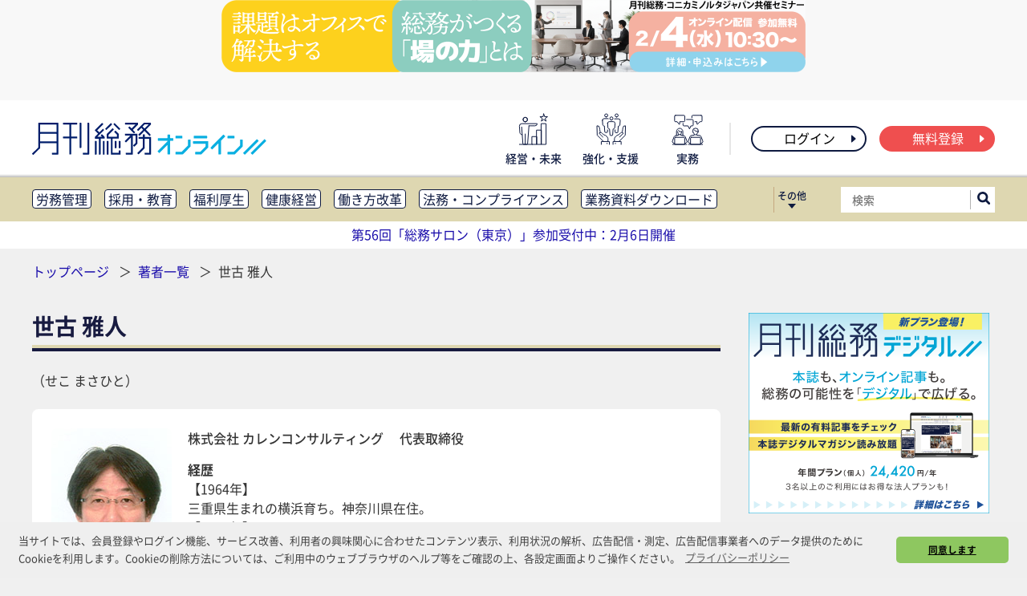

--- FILE ---
content_type: text/html; charset=UTF-8
request_url: https://www.g-soumu.com/authors/seko
body_size: 72736
content:
<!DOCTYPE html>
<html lang="ja">

<head prefix="og: http://ogp.me/ns# fb: http://ogp.me/ns/fb# website: http://ogp.me/ns/website#">
  <meta charset="UTF-8">
  <meta name="viewport" content="width=device-width,initial-scale=1">
  <meta http-equiv="X-UA-Compatible" content="IE=edge">
  <link rel="stylesheet" href="https://www.g-soumu.com/assets/css/app.css?v=1768873440">
  <link rel="stylesheet" href="https://www.g-soumu.com/assets/css/components.css?v=1768873440">
  <link rel="icon" type="image/png" href="https://www.g-soumu.com/assets/img/common/android-chrome-512x512.png">
  <link rel="icon" type="image/svg+xml" href="https://www.g-soumu.com/assets/img/common/favicon.svg">
  <link rel="mask-icon" href="https://www.g-soumu.com/assets/img/common/favicon.svg" color="#001e6b">
  <link rel="apple-touch-icon" sizes="180x180" href="https://www.g-soumu.com/assets/img/common/apple-touch-icon.png">
  <link rel="apple-touch-icon-precomposed" href="https://www.g-soumu.com/assets/img/common/apple_touch_icon.png">
  <link rel="preconnect" href="//www.google-analytics.com" crossorigin>
  <link rel="preconnect" href="//www.googletagmanager.com" crossorigin>
  <link rel="preconnect" href="//www.googletagservices.com" crossorigin>
  <link rel="preconnect" href="//tpc.googlesyndication.com" crossorigin>
  <link rel="preconnect" href="//cdn.ampproject.org" crossorigin>
  <link rel="preconnect" href="//cdn.treasuredata.com" crossorigin>
  <link rel="preconnect" href="//riversun.github.io" crossorigin>
  <link rel="preconnect" href="//cdnjs.cloudflare.com" crossorigin>
  <link rel="preload" as="font" type="font/woff2" href="https://www.g-soumu.com/assets/fonts/NotoSansJP-Medium.woff2" crossorigin>
  <link rel="preload" as="font" type="font/woff2" href="https://www.g-soumu.com/assets/fonts/NotoSansJP-Regular.woff2" crossorigin>
  <link rel="preload" as="font" type="font/woff2" href="https://www.g-soumu.com/assets/fonts/NotoSansJP-Bold.woff2" crossorigin>
    <link rel="stylesheet" href="https://www.g-soumu.com/assets/css/authors.css?v=1768873440">
  <script type="text/javascript">
  window.dataLayer = window.dataLayer || []
    const data = []
  dataLayer.push(data)

  function pushSubscriptionClick(product_id) {
    dataLayer.push({'event':'subscribe-click','product_id':product_id});
  }

  function pushCartInClick(product_id) {
    dataLayer.push({'event':'cartIn-click','product_id':product_id});
  }

  function pushCartConfirmClick(product_id) {
    dataLayer.push({'event':'cartConfirm-click','product_id':product_id});
  }
</script>

<!-- Google Tag Manager -->
<script>(function(w,d,s,l,i){w[l]=w[l]||[];w[l].push({'gtm.start':
new Date().getTime(),event:'gtm.js'});var f=d.getElementsByTagName(s)[0],
j=d.createElement(s),dl=l!='dataLayer'?'&l='+l:'';j.async=true;j.src=
'https://www.googletagmanager.com/gtm.js?id='+i+dl;f.parentNode.insertBefore(j,f);
})(window,document,'script','dataLayer','GTM-MLWDJLH');</script>
<!-- End Google Tag Manager -->

  <style>
      
  </style>
  
        <title>世古 雅人 | 著者詳細 | 月刊総務オンライン</title>
  
        <meta name="description" content="当メディアにご協力いただいている世古 雅人氏のご紹介と、ご協力いただいたコンテンツの一覧です。">
  <meta property="og:description" content="当メディアにご協力いただいている世古 雅人氏のご紹介と、ご協力いただいたコンテンツの一覧です。">
    

    <script>
    // Application global variables
    window.oms = {};
    oms.assetsPath = 'https://www.g-soumu.com/assets/';
    oms.recaptchaSiteKey = "6LdWYvcaAAAAAFjwPKAgODSanmFgvnFjYZrzfyyE";
  </script>

  <link rel="stylesheet" href="https://www.g-soumu.com/assets/css/cookieconsent.min.css" media="print" onload="this.media='all'">
  <script async src="//cdnjs.cloudflare.com/ajax/libs/cookieconsent2/3.1.0/cookieconsent.min.js"></script>
  <script>
    window.addEventListener('load', function () {
      window.cookieconsent.initialise({
        palette: {
          popup: {
            background: '#efefef',
            text: '#404040'
          },
          button: {
            background: '#8ec760',
            text: '#000000'
          }
        },
        theme: 'classic',
        content: {
          message: '当サイトでは、会員登録やログイン機能、サービス改善、利用者の興味関心に合わせたコンテンツ表示、利用状況の解析、広告配信・測定、広告配信事業者へのデータ提供のためにCookieを利用します。Cookieの削除方法については、ご利用中のウェブブラウザのヘルプ等をご確認の上、各設定画面よりご操作ください。',
          dismiss: '同意します',
          link: 'プライバシーポリシー',
          href: 'https://www.g-soumu.com/privacy'
        }
      })
    });
  </script>

  <script async src="https://cdn.ampproject.org/v0.js"></script>
  <script async custom-element="amp-sidebar" src="https://cdn.ampproject.org/v0/amp-sidebar-0.1.js"></script>
  <script async src="https://riversun.github.io/jsframe/jsframe.js"></script>
  <script async src="https://www.g-soumu.com/assets/js/page-top.js" defer></script>
</head>

<body>
<!-- body直下で読み込む -->
<amp-sidebar id="nav" layout="nodisplay">
  <div class="c-sp-nav_header">
    <div class="c-sp-nav_close"><label role="button" tabindex="0" aria-label="menu-trigger" on="tap:nav.toggle"><span></span></label></div>
    <div class="c-sp-nav_logo">
              <a href="/">
          <img width="175px" height="24px" src="/assets/img/header/logo-online.svg" alt="月刊総務">
        </a>
          </div>
  </div>
  <div class="c-sp-nav_list">
    <ul>
      <li>
        視座別の記事一覧
        <ul>
          <li><a href="/wide-long">経営・未来</a></li>
          <li><a href="/support-assist">強化・支援</a></li>
          <li><a href="/task-solution">実務</a></li>
        </ul>
      </li>
      <li><a href="/subscription">月刊総務プレミアム」購入</a></li>
      <li><a href="/regular-delivery"><span>本誌「月刊総務」定期購読</span></a></li>
      <li><a href="/about">『月刊総務』とは</a></li>
      <li><a href="/company">会社概要</a></li>
      <li><a href="/ads">広告掲載</a></li>
      <li><a href="/pressrelease">プレスリリース受付</a></li>
      <li><a href="/contact">お問い合わせ</a></li>
      <li><a href="/faq">よくある質問</a></li>
    </ul>
  </div>
  <div class="c-sp-nav_footer">
              <ul class="c-sp-nav_footer-nologin">
        <li>
          <a class="entry" href="https://www.g-soumu.com/entry">
            無料会員登録
            <svg class="c-carret" xmlns="http://www.w3.org/2000/svg" viewBox="0 0 12 12">
              <path d="M3.8 10.4c-.5.3-.8.2-.8-.4V2c0-.5.3-.7.8-.4l4.5 3.7c.4.4.4.9 0 1.3l-4.5 3.8z"/>
            </svg>
          </a>
        </li>
        <li>
          <a class="login" href="https://www.g-soumu.com/login">
            ログイン
            <svg class="c-carret" xmlns="http://www.w3.org/2000/svg" viewBox="0 0 12 12">
              <path d="M3.8 10.4c-.5.3-.8.2-.8-.4V2c0-.5.3-.7.8-.4l4.5 3.7c.4.4.4.9 0 1.3l-4.5 3.8z"/>
            </svg>
          </a>
        </li>
      </ul>
      </div>
</amp-sidebar>
<!-- Google Tag Manager (noscript) -->
<noscript><iframe src="https://www.googletagmanager.com/ns.html?id=GTM-MLWDJLH"
height="0" width="0" style="display:none;visibility:hidden"></iframe></noscript>
<!-- End Google Tag Manager (noscript) -->

<header class="l-global_header">
      <!-- \Oms\Exception::renderでエラーであることを意味する変数をセットしています -->
          <div class="p-list__banner--primary">
        <div
  class="c-banner--x-wide"
  style='min-width: 728px; min-height: 90px;'
>
  <a href="https://www.g-soumu.com/learning/articles/seminar20260204"
    target="_blank"
    rel="noopener"
    id="leaderboard_link"
    data-creative-name="LB_2026021_seminar2026020_link"
    title="課題はオフィスで解決する　総務がつくる「場の力」とは"
  >
        <img src="https://www.g-soumu.com/uploads/2026/01/14/IXwdfpEEoV2eWbuWdbe3Vgi8Qcc4vjOJ9XGlXp6W.png"
      alt="課題はオフィスで解決する　総務がつくる「場の力」とは"
      width="728"
      id="leaderboard_img"
      data-creative-name="LB_2026021_seminar2026020_img"
    />
      </a>
</div>
      </div>
        <nav class="p-global_header__main_nav">
    <div class="p-inner__global_header__main_nav">
              <div class="p-header__brand">
          <a href="/">
            <!--【差替予定】サイトのアイコン-->
            <img src="/assets/img/header/logo-online.svg" alt="月刊総務オンライン｜ すべての総務パーソンの心に、火を。">
          </a>
        </div>
            <div class="c-btn__main_nav__toggle">
        <label class="c-sp-nav_button" aria-label="menu-trigger" on="tap:nav.toggle">
          <span class="c-btn__hamburger_parts"></span>
          <span class="c-btn__hamburger_parts"></span>
          <span class="c-btn__hamburger_parts"></span>
        </label>
      </div>
      <!--【内容差替予定】ページリンクリスト-->
      <ul class="header-menu">
        <li>
          <a href="/wide-long">
            <div class="header-item-icon">
              <svg xmlns="http://www.w3.org/2000/svg" width="39.25" height="40" viewBox="0 0 39.25 40">
                <g id="icon" transform="translate(-760.625 -16)">
                    <path id="長方形_504" fill="#fff" d="M0 0H39.25V40H0z" transform="translate(760.625 16)"/>
                    <g id="グループ_134" transform="translate(762.625 17)">
                        <path id="線_51" d="M0 0L15.923 0" class="cls-2" transform="translate(.002 38)"/>
                        <g id="グループ_131" transform="translate(4.511 4.316)">
                            <g id="グループ_130">
                                <path id="パス_1200" d="M770.737 26.858a2.771 2.771 0 1 1 2.77-2.771 2.774 2.774 0 0 1-2.77 2.771z" class="cls-2" transform="translate(-767.966 -21.316)"/>
                            </g>
                        </g>
                        <g id="グループ_133" transform="translate(4.511 4.316)">
                            <g id="グループ_132">
                                <path id="パス_1201" d="M770.737 26.858a2.771 2.771 0 1 1 2.77-2.771 2.774 2.774 0 0 1-2.77 2.771z" class="cls-2" transform="translate(-767.966 -21.316)"/>
                            </g>
                        </g>
                        <path id="パス_1202" d="M775.353 31.85l-1.664 22.339a.876.876 0 0 1-.848.811h-4.209a.877.877 0 0 1-.848-.811l-.84-11.35q-.069-.006-.144-.018c-1.1-.162-2.63-1.045-2.719-2.054l-.624-8.377v-.145a3.072 3.072 0 0 1 2.931-3.1h19.178a2.7 2.7 0 0 1-2.7 2.7h-7.51" class="cls-2" transform="translate(-763.455 -17)"/>
                        <path id="線_52" d="M0 0L0 12.6" class="cls-2" transform="translate(7.279 25.042)"/>
                        <path id="線_53" d="M0.7 9.465L0 0" class="cls-2" transform="translate(2.789 16.374)"/>
                        <path id="長方形_505" d="M0 0H5.753V9.728H0z" class="cls-2" transform="translate(15.925 28.272)"/>
                        <path id="長方形_506" d="M0 0H5.753V17.79H0z" class="cls-2" transform="translate(21.678 20.21)"/>
                        <path id="長方形_507" d="M0 0H5.753V25.852H0z" class="cls-2" transform="translate(27.431 12.148)"/>
                        <path id="パス_1203" d="M793.763 17l1.129 3.474h3.653l-2.955 2.147 1.129 3.474-2.955-2.147-2.956 2.152 1.129-3.474-2.955-2.147h3.653z" class="cls-2" transform="translate(-763.455 -17)"/>
                    </g>
                </g>
              </svg>
            </div>
            <div class="header-item-name">経営・未来</div>
          </a>
        </li>
        <li>
          <a href="/support-assist">
            <div class="header-item-icon">
              <svg xmlns="http://www.w3.org/2000/svg" width="40" height="40" viewBox="0 0 40 40">
                <g id="icon" transform="translate(-856.625 -16)">
                    <path id="長方形_508" d="M0 0H40V40H0z" class="cls-1" transform="translate(856.625 16)"/>
                    <g id="グループ_160" transform="translate(.414)">
                        <g id="グループ_140">
                            <g id="グループ_137">
                                <g id="グループ_136">
                                    <path id="パス_1204" d="M863.241 39.885s-.433-3.116-.734-5.23a2.941 2.941 0 0 0-3.3-2.8l.353 11.753 7.549 7.549" class="cls-2"/>
                                    <path id="パス_1205" d="M872.938 50.755c.378-3.353-.09-4.222-1.558-5.691a6.243 6.243 0 0 0-3.781-2.083l-2.249-2.249c-.362-.361-1.714-1.393-3.471.364l4.734 4.734" class="cls-2"/>
                                    <path id="パス_1206" d="M874.72 55v-3.55h-10.078V55" class="cls-2"/>
                                </g>
                                <circle id="楕円形_24" cx=".655" cy=".655" r=".655" class="cls-3" transform="translate(871.151 53.211)"/>
                            </g>
                            <g id="グループ_139">
                                <g id="グループ_138">
                                    <path id="パス_1207" d="M890.759 39.885s.433-3.116.734-5.23a2.942 2.942 0 0 1 3.3-2.8l-.357 11.745-7.549 7.549" class="cls-2"/>
                                    <path id="パス_1208" d="M881.062 50.755c-.378-3.353.09-4.222 1.558-5.691a6.243 6.243 0 0 1 3.781-2.083l2.249-2.249c.361-.361 1.714-1.393 3.471.364l-4.734 4.734" class="cls-2"/>
                                    <path id="パス_1209" d="M879.28 55v-3.55h10.078V55" class="cls-2"/>
                                </g>
                                <circle id="楕円形_25" cx=".655" cy=".655" r=".655" class="cls-3" transform="translate(881.539 53.211)"/>
                            </g>
                        </g>
                        <g id="グループ_153">
                            <g id="グループ_146">
                                <g id="グループ_145">
                                    <g id="グループ_142">
                                        <g id="グループ_141">
                                            <path id="パス_1210" d="M870.786 20.889a1.945 1.945 0 1 0-1.944-1.945 1.948 1.948 0 0 0 1.944 1.945z" class="cls-2"/>
                                        </g>
                                    </g>
                                    <g id="グループ_144">
                                        <g id="グループ_143">
                                            <path id="パス_1211" d="M866.032 24.952l.416 5.679c.058.875 1.165 1.265 1.9 1.373l.1.012.56 7.566a.584.584 0 0 0 .565.54h2.2a.585.585 0 0 0 .566-.54l.559-7.566.1-.012c.733-.108 1.82-.5 1.885-1.37l.416-5.583v-.1a2.207 2.207 0 0 0-2.132-2.065h-5.168a2.048 2.048 0 0 0-1.967 2.066z" class="cls-2"/>
                                        </g>
                                    </g>
                                </g>
                            </g>
                            <g id="グループ_152">
                                <g id="グループ_151">
                                    <g id="グループ_148">
                                        <g id="グループ_147">
                                            <path id="パス_1212" d="M883.721 20.889a1.945 1.945 0 1 0-1.944-1.945 1.947 1.947 0 0 0 1.944 1.945z" class="cls-2"/>
                                        </g>
                                    </g>
                                    <g id="グループ_150">
                                        <g id="グループ_149">
                                            <path id="パス_1213" d="M878.966 25.225l.417 5.68c.057.875 1.164 1.264 1.9 1.373l.1.012.56 7.566a.583.583 0 0 0 .565.54h2.2a.584.584 0 0 0 .566-.54l.56-7.566.1-.012c.734-.108 1.821-.5 1.886-1.37l.415-5.583a.8.8 0 0 0 0-.1 2.206 2.206 0 0 0-2.132-2.065h-5.168a2.049 2.049 0 0 0-1.969 2.065z" class="cls-2"/>
                                        </g>
                                    </g>
                                </g>
                            </g>
                        </g>
                        <path id="パス_1214" d="M879.949 25.035a3.554 3.554 0 0 0 .892-2.341 3.587 3.587 0 1 0-7.175 0 3.555 3.555 0 0 0 .859 2.3h-.108a3.7 3.7 0 0 0-3.561 3.7c0 .04 0 .08.005.12l.415 5.667a3.009 3.009 0 0 0 2.083 2.572l.472 6.386a2.225 2.225 0 0 0 2.205 2.069h2.2a2.226 2.226 0 0 0 2.2-2.063l.473-6.4a3.016 3.016 0 0 0 2.069-2.552l.416-5.6.005-.2a3.828 3.828 0 0 0-3.45-3.658zm-2.695-2.642a.3.3 0 1 1-.3.3.3.3 0 0 1 .3-.3z" class="cls-1"/>
                        <g id="グループ_159">
                            <g id="グループ_158">
                                <g id="グループ_155">
                                    <g id="グループ_154">
                                        <path id="パス_1215" d="M877.254 24.638a1.945 1.945 0 1 0-1.944-1.944 1.946 1.946 0 0 0 1.944 1.944z" class="cls-2"/>
                                    </g>
                                </g>
                                <g id="グループ_157">
                                    <g id="グループ_156">
                                        <path id="パス_1216" d="M872.5 28.7l.417 5.679c.057.875 1.164 1.265 1.9 1.373l.1.012.559 7.566a.585.585 0 0 0 .566.541h2.2a.585.585 0 0 0 .566-.541l.56-7.566.1-.012c.734-.108 1.821-.5 1.885-1.369l.416-5.584a.812.812 0 0 0 0-.1 2.205 2.205 0 0 0-2.132-2.064h-5.168A2.047 2.047 0 0 0 872.5 28.7z" class="cls-2"/>
                                    </g>
                                </g>
                            </g>
                        </g>
                    </g>
                </g>
              </svg>
            </div>
            <div class="header-item-name">強化・支援</div>
          </a>
        </li>
        <li>
          <a href="/task-solution">
            <div class="header-item-icon">
              <svg xmlns="http://www.w3.org/2000/svg" width="40" height="40" viewBox="0 0 40 40">
                <g id="icon" transform="translate(-952.625 -16)">
                    <path id="長方形_509" d="M0 0H40V40H0z" class="cls-1" transform="translate(952.625 16)"/>
                    <g id="グループ_190" transform="translate(-.375)">
                        <g id="グループ_173">
                            <g id="グループ_166">
                                <g id="グループ_164">
                                    <path id="パス_1217" d="M961.244 43.609l2.013-4.142 1.736 4.142" class="cls-2"/>
                                    <g id="グループ_163">
                                        <g id="グループ_162">
                                            <path id="パス_1218" d="M959.207 43.886v-4.809a3.918 3.918 0 1 1 7.828 0v4.809" class="cls-2"/>
                                        </g>
                                        <path id="パス_1219" d="M965.527 39.135c0 2.141-1.078 3.877-2.408 3.877s-2.408-1.736-2.408-3.877" class="cls-3"/>
                                        <path id="パス_1220" d="M965.527 39.135a3.763 3.763 0 0 1-.972.126 3.236 3.236 0 0 1-2.994-1.729" class="cls-2"/>
                                    </g>
                                    <path id="パス_1221" d="M961.244 43.609l-3.121.438a2.62 2.62 0 0 0-1.931 1.424l-1.923 4.909a1.956 1.956 0 0 0 .693 2.718l1.747.8" class="cls-2"/>
                                    <path id="パス_1222" d="M964.994 43.609l3.121.438a2.62 2.62 0 0 1 1.931 1.424l1.923 4.909a1.956 1.956 0 0 1-.693 2.718l-1.747.8" class="cls-2"/>
                                </g>
                                <g id="グループ_165">
                                    <path id="線_54" d="M0 0L17.537 0" class="cls-2" transform="translate(954.35 55)"/>
                                </g>
                                <path id="長方形_510" d="M1.021 0h10.438a1.021 1.021 0 0 1 1.021 1.021v7.756H0V1.021A1.021 1.021 0 0 1 1.021 0z" class="cls-2" transform="translate(956.879 46.223)"/>
                            </g>
                            <g id="グループ_172">
                                <g id="グループ_169">
                                    <g id="グループ_167">
                                        <path id="線_55" d="M0 0L1.418 3.382" class="cls-2" transform="translate(983.498 40.227)"/>
                                        <path id="線_56" d="M0 3.375L1.48 0" class="cls-2" transform="translate(980.846 40.234)"/>
                                        <path id="パス_1223" d="M980.846 43.609l-2.961.278a2.406 2.406 0 0 0-1.931 1.423l-1.923 5.07a1.956 1.956 0 0 0 .693 2.718l1.747.8" class="cls-2"/>
                                        <path id="パス_1224" d="M984.916 43.609l2.961.278a2.315 2.315 0 0 1 1.931 1.423l1.924 5.07a1.957 1.957 0 0 1-.694 2.718l-1.747.8" class="cls-2"/>
                                    </g>
                                    <g id="グループ_168">
                                        <path id="線_57" d="M0 0L17.537 0" class="cls-2" transform="translate(974.113 55)"/>
                                    </g>
                                    <path id="長方形_511" d="M1.021 0h10.438a1.021 1.021 0 0 1 1.021 1.021v7.756H0V1.021A1.021 1.021 0 0 1 1.021 0z" class="cls-2" transform="translate(976.641 46.223)"/>
                                </g>
                                <g id="グループ_171">
                                    <g id="グループ_170">
                                        <path id="パス_1225" d="M981.28 39.409a.93.93 0 0 1-1.854.125 7.678 7.678 0 0 1-.068-1.031 3.529 3.529 0 1 1 7.05 0 7.881 7.881 0 0 1-.067 1.032.931.931 0 0 1-1.855-.126" class="cls-2"/>
                                    </g>
                                    <path id="パス_1226" d="M979.94 38.73a.852.852 0 0 0 .363 1.623.787.787 0 0 0 .138-.014c.385 1.565 1.331 2.673 2.44 2.673s2.055-1.108 2.44-2.673a.777.777 0 0 0 .137.014.852.852 0 0 0 .049-1.7" class="cls-3"/>
                                    <path id="パス_1227" d="M985.507 38.654a3.941 3.941 0 0 1-1.007.13 3.353 3.353 0 0 1-3.1-1.791" class="cls-2"/>
                                </g>
                            </g>
                        </g>
                        <g id="グループ_184">
                            <g id="グループ_175">
                                <g id="グループ_174">
                                    <path id="パス_1228" d="M989.9 18.794h-10.481a1.1 1.1 0 0 0-1.092 1.092v5.769a1.1 1.1 0 0 0 1.092 1.092h5.237v2.882a.423.423 0 0 0 .722.3l2.806-3.181h1.716a1.1 1.1 0 0 0 1.092-1.092v-5.77a1.1 1.1 0 0 0-1.092-1.092z" class="cls-2"/>
                                </g>
                            </g>
                            <g id="グループ_178">
                                <g id="グループ_177">
                                    <g id="グループ_176">
                                        <path id="パス_1229" d="M975.437 36.192a1.236 1.236 0 0 1-1.108-.681l-1.35-2.669H968.4a1.991 1.991 0 0 1-1.989-1.989v-5.769a1.991 1.991 0 0 1 1.989-1.989h10.485a1.991 1.991 0 0 1 1.989 1.989v5.769a1.991 1.991 0 0 1-1.989 1.989h-1.231l-1.073 2.584a1.238 1.238 0 0 1-1.144.766z" class="cls-1"/>
                                        <path id="パス_1230" d="M978.888 23.992a1.1 1.1 0 0 1 1.092 1.092v5.769a1.1 1.1 0 0 1-1.092 1.092h-1.83l-1.3 3.138a.345.345 0 0 1-.626.023l-1.6-3.161H968.4a1.1 1.1 0 0 1-1.092-1.092v-5.769a1.1 1.1 0 0 1 1.092-1.092h10.484m0-1.794H968.4a2.888 2.888 0 0 0-2.886 2.886v5.769a2.889 2.889 0 0 0 2.886 2.886h4.023l1.1 2.177a2.139 2.139 0 0 0 3.884-.146l.843-2.031h.632a2.89 2.89 0 0 0 2.886-2.886v-5.769a2.889 2.889 0 0 0-2.886-2.886z" class="cls-1"/>
                                    </g>
                                </g>
                            </g>
                            <g id="グループ_179">
                                <path id="パス_1231" d="M975.13 35.106l-1.6-3.161h-5.13a1.1 1.1 0 0 1-1.092-1.092v-5.769a1.1 1.1 0 0 1 1.092-1.092h10.484a1.1 1.1 0 0 1 1.092 1.092v5.769a1.1 1.1 0 0 1-1.092 1.092h-1.83l-1.3 3.138a.345.345 0 0 1-.624.023z" class="cls-2"/>
                            </g>
                            <g id="グループ_183">
                                <g id="グループ_182">
                                    <g id="グループ_181">
                                        <g id="グループ_180">
                                            <path id="パス_1232" d="M962.7 30.95a1.307 1.307 0 0 1-.931-.389.84.84 0 0 1-.083-.1l-2.112-2.821h-1.684a1.991 1.991 0 0 1-1.988-1.989v-5.765a1.991 1.991 0 0 1 1.988-1.986h10.484a1.992 1.992 0 0 1 1.99 1.989v5.769a1.992 1.992 0 0 1-1.99 1.989h-4.347v1.985a1.323 1.323 0 0 1-1.327 1.318z" class="cls-1"/>
                                            <path id="パス_1233" d="M968.375 18.794a1.1 1.1 0 0 1 1.092 1.092v5.769a1.1 1.1 0 0 1-1.092 1.092h-5.245v2.882a.422.422 0 0 1-.426.424.415.415 0 0 1-.3-.125l-2.381-3.181h-2.133a1.1 1.1 0 0 1-1.092-1.092v-5.769a1.1 1.1 0 0 1 1.092-1.092h10.485m0-1.794H957.89a2.889 2.889 0 0 0-2.885 2.886v5.769a2.889 2.889 0 0 0 2.885 2.886h1.239L960.972 31a1.81 1.81 0 0 0 .168.194 2.2 2.2 0 0 0 1.564.65 2.222 2.222 0 0 0 2.22-2.218v-1.085h3.451a2.89 2.89 0 0 0 2.886-2.886v-5.769A2.89 2.89 0 0 0 968.375 17z" class="cls-1"/>
                                        </g>
                                    </g>
                                    <path id="パス_1234" d="M957.89 18.794h10.485a1.1 1.1 0 0 1 1.092 1.092v5.769a1.1 1.1 0 0 1-1.092 1.092h-5.245v2.882a.423.423 0 0 1-.722.3l-2.381-3.181h-2.137a1.1 1.1 0 0 1-1.092-1.092v-5.77a1.1 1.1 0 0 1 1.092-1.092z" class="cls-2"/>
                                </g>
                            </g>
                        </g>
                    </g>
                </g>
              </svg>
            </div>
            <div class="header-item-name">実務</div>
          </a>
        </li>
      </ul>
      <div class="header-vertical-line"></div>
                    <ul class="header-menu-nologin">
          <li>
            <a class="login" href="https://www.g-soumu.com/login">
              ログイン
              <svg class="c-carret" xmlns="http://www.w3.org/2000/svg" viewBox="0 0 12 12">
                <path d="M3.8 10.4c-.5.3-.8.2-.8-.4V2c0-.5.3-.7.8-.4l4.5 3.7c.4.4.4.9 0 1.3l-4.5 3.8z"/>
              </svg>
            </a>
          </li>
          <li>
            <a class="entry" href="https://www.g-soumu.com/entry">
              無料登録
              <svg class="c-carret" xmlns="http://www.w3.org/2000/svg" viewBox="0 0 12 12">
                <path d="M3.8 10.4c-.5.3-.8.2-.8-.4V2c0-.5.3-.7.8-.4l4.5 3.7c.4.4.4.9 0 1.3l-4.5 3.8z"/>
              </svg>
            </a>
          </li>
        </ul>
            </div>
  </nav>
  <nav class="p-sub_nav">
    <div class="p-inner__sub_nav">














                    <ul class="p-sub_nav__list" id="sub_nav__list">
                      <li class="c-nav__item"><a href="https://www.g-soumu.com/labor-control">労務管理</a></li>
                      <li class="c-nav__item"><a href="https://www.g-soumu.com/HR">採用・教育</a></li>
                      <li class="c-nav__item"><a href="https://www.g-soumu.com/welfare">福利厚生</a></li>
                      <li class="c-nav__item"><a href="https://www.g-soumu.com/health">健康経営</a></li>
                      <li class="c-nav__item"><a href="https://www.g-soumu.com/work-style-reform">働き方改革</a></li>
                      <li class="c-nav__item"><a href="https://www.g-soumu.com/legal-compliance">法務・コンプライアンス</a></li>
                      <li class="c-nav__item"><a href="https://www.g-soumu.com/products/datafile">業務資料ダウンロード</a></li>
                      <li class="c-nav__item"><a href="https://www.g-soumu.com/intellectual-property">知財管理</a></li>
                      <li class="c-nav__item"><a href="https://www.g-soumu.com/risk-BCP">リスクマネジメント・BCP</a></li>
                      <li class="c-nav__item"><a href="https://www.g-soumu.com/public-relations">社外・社内広報</a></li>
                      <li class="c-nav__item"><a href="https://www.g-soumu.com/inner-communication">社外・社内コミュニケーション活性化</a></li>
                      <li class="c-nav__item"><a href="https://www.g-soumu.com/facility">FM・オフィス移転</a></li>
                      <li class="c-nav__item"><a href="https://www.g-soumu.com/CSR-SDGs">CSR・SDGs</a></li>
                      <li class="c-nav__item"><a href="https://www.g-soumu.com/technology-DX">テクノロジー活用・DX</a></li>
                      <li class="c-nav__item"><a href="https://www.g-soumu.com/cost-cut">助成金・補助金・コスト削減</a></li>
                      <li class="c-nav__item"><a href="https://www.g-soumu.com/out-sourcing">アウトソーシング・BPO</a></li>
                      <li class="c-nav__item"><a href="https://www.g-soumu.com/reports">調査・レポート</a></li>
                      <li class="c-nav__item"><a href="https://www.g-soumu.com/others">その他</a></li>
                  </ul>
            <div class="c-nav__item__dropmenu" onclick="
      var elements = document.getElementById('sub_nav__list');
      if (elements.classList.contains('u-active')) {
        elements.classList.remove('u-active');
      } else {
        elements.classList.add('u-active');
      } ">
        <div class="c-nav__item__dropmenu__btn">
          <span class="c-nav__item__dropmenu__name">その他</span>
        </div>
        <ul class="p-sub_nav__item__dropmenu__body"></ul>
      </div>
      <form class="c-sub_nav__searchbox" action="/search/" name="srh" method="GET">
          <input type="hidden" name="cx" value="010561926274200564656:dy2_4_ndwo8">
          <input type="hidden" name="ie" value="UTF-8">
          <input type="hidden" name="c" value="0">
          <input type="text" class="c-nav__searchbox__body" name="q" id="inputSearch" placeholder="検索">
          <button type="submit" aria-label="サイト内検索ボックスを開く">
            <svg class="c-nav__searchbox__icon" version="1.1" id="レイヤー_1" xmlns="http://www.w3.org/2000/svg" x="0" y="0"
                viewBox="0 0 16 16" xml:space="preserve"><style>.st0 {
                        fill: #3b0002
                    }</style>
              <path class="st0"
                    d="M6.7 2.7c2.2 0 4 1.8 4 4s-1.8 4-4 4-4-1.8-4-4 1.8-4 4-4m0-2.7a6.7 6.7 0 106.7 6.7C13.4 3 10.3 0 6.7 0z"/>
              <path class="st0"
                    d="M14.7 16c-.3 0-.7-.1-.9-.4L10 11.8c-.5-.5-.5-1.4 0-1.9s1.4-.5 1.9 0l3.8 3.8c.5.5.5 1.4 0 1.9-.4.3-.7.4-1 .4z"/></svg>
          </button>
      </form>
    </div>
  </nav>
  <div class="l-textlink_belownav">
    <ul class="p-sub_nav__list">
      <li class="mx-auto"><a href="https://www.g-soumu.com/learning/articles/salon056" class="text-decoration-none" target=”_blank”>第56回「総務サロン（東京）」参加受付中：2月6日開催</a></li>
    </ul>
  </div>
</header>
<!--/#head-->
<div class="l-wrapper_maincontents">
  <script type="application/ld+json">
{
  "@context": "http://schema.org",
  "@type": "BreadcrumbList",
  "itemListElement":
  [
    {
      "@type": "ListItem",
      "position": 1,
      "item":
      {
        "@id": "https://www.g-soumu.com/",
        "name": "トップページ"
      }
    }
        ,{
        "@type": "ListItem",
        "position": 2,
      "item":
      {
        "@id": "https://www.g-soumu.com/authors",
        "name": "著者一覧"
      }
    }
      ,{
      "@type": "ListItem",
      "position": 3,
      "item":
      {
        "@id": "https://www.g-soumu.com/authors/seko",
        "name": "世古 雅人"
      }
    }
  ]
 }

  </script>
  <div class="l-breadclumb__primary">
    <ul class="p-breadclumb__list">
      <li class="c-breadclumb__item">
        <a href="/">トップページ</a>
      </li>
              <li class="c-breadclumb__item">
                      <a href="https://www.g-soumu.com/authors">
                      著者一覧
                      </a>
                  </li>
            <li>世古 雅人</li>
    </ul>
  </div>
    <script type="application/ld+json">
{
  "@context": "https://schema.org",
  "@type": "Person",
  "name": "世古 雅人",
  "jobTitle": "株式会社 カレンコンサルティング 　代表取締役",
  "url": "https://www.g-soumu.com/authors/seko",
  "image": [
          "https://www.g-soumu.com/uploads/2021/09/28/WCJAITspZnPLiPJQtOO7MfiIyWUSJDFH9HG8IvYh.jpg"
      ]
}
  </script>
  <section class="p-headline">
    <div class="l-introduction-grid">
      <div class="l-authors-introduction">
        <h1 class="c-header__primary__common">世古 雅人</h1>
        <div class="mb_24px">（せこ まさひと）</div>
        <section class="l-authors-introduction_box">
          <div class="c-introduction_detail">
            <div class="c-introduction_thumbnail">
              <img src="https://www.g-soumu.com/uploads/2021/09/28/WCJAITspZnPLiPJQtOO7MfiIyWUSJDFH9HG8IvYh.jpg" alt="seko_photo">
            </div>
            <div class="c-introduction_position">株式会社 カレンコンサルティング 　代表取締役</div>
            <div class="c-introduction_profile"><strong>経歴</strong><br/>
【1964年】<br/>
三重県生まれの横浜育ち。神奈川県在住。<br/>
【1987年】<br/>
武蔵工業大学（現 東京都市大学）工学部電子通信工学科卒業。アンリツ株式会社入社。通商産業省（現 経済産業省）管轄の半導体基礎研究所の出向期間を含め、約13年間を設計と研究開発の現場で過ごす。その後、社内選抜にて経営企画室に異動し中期経営計画策定、情報戦略、組織風土改革等に従事。<br/>
【2003年】<br/>
株式会社スコラ・コンサルト入社。企業風土改革、組織・業務コンサルティングに関わる。<br/>
【2004年】<br/>
株式会社ピーエイ入社。経営企画室室長・管理部部長。事業計画策定・IR・各種制度設計と構築を行う。子会社である株式会社UML教育研究所の執行役員/営業本部長を兼任。社内コンサルティングと並行して、社外への経営・組織・業務・プロセスコンサルティングに従事。<br/>
【2009年】<br/>
株式会社カレンコンサルティングを設立、同社代表取締役。コンサルティング・教育研修・アウトソーシング事業を展開。現場と経営を巻き込んだ新しい『プロセス共有型』のコンサルティングスタイルを提唱している。特にハード面の「業務プロセス」と、ソフト面の「風土改革」の2軸を大切に、大手上場企業から中小ベンチャー企業まで、業界・業種を問わず、現場における業務改善・組織風土改革の変革支援を行う。技術の現場あがりの経験や知識を活かした業務改善や変革コンサルティングなどに従事。
<!--<br/>
<strong>著書</strong>
・世古雅人著 『<a href="http://amzn.to/2cQCVQM">いまどきエンジニアの育て方</a>』 (2016年2月 C&R研究所）<br/>
・世古雅人、渡邊清香著 『<a href="http://amzn.to/2cQDIkN">上流モデリングによる業務改善手法入門</a>』（2010年11月 技術評論社）<br/>
<br/>
<strong>執筆等抜粋</strong>
【アイティメディア】<br/>
(1)EE Times Japan 連載<br/>
・『"異端児エンジニア"が仕掛けた社内改革、執念の180日』<br/>
	<a href="http://eetimes.jp/ee/series/3310/">http://eetimes.jp/ee/series/3310/</a><br/>
・『勝ち抜くための組織づくりと製品アーキテクチャ』<br/>
	<a href="http://eetimes.jp/ee/kw/ee_product_architecture.html">http://eetimes.jp/ee/kw/ee_product_architecture.html</a><br/>
・『"AI"はどこへ行った？』<br/>
	<a href="http://eetimes.jp/ee/kw/ee_ai_gone.html">http://eetimes.jp/ee/kw/ee_ai_gone.html</a><br/>
・『いまどきエンジニアの育て方』<br/>
	<a href="http://eetimes.jp/ee/kw/ee_imadoki_ikusei.html">http://eetimes.jp/ee/kw/ee_imadoki_ikusei.html</a><br/>
(2)@IT エンジニアライフ 連載<br/>
『「プロセスコンサルティング」のススメ！』<br/>
	<a href="http://el.jibun.atmarkit.co.jp/carren/">http://el.jibun.atmarkit.co.jp/carren/</a><br/>
<br/>
【技術評論社】gihyo.jp 連載<br/>
・『無関心な現場で始める業務改善【シーズン2】』<br/>
	<a href="http://gihyo.jp/lifestyle/serial/01/kaizen2">http://gihyo.jp/lifestyle/serial/01/kaizen2</a><br/>
・『無関心な現場で始める業務改善』<br/>
	<a href="http://gihyo.jp/lifestyle/serial/01/kaizen/">http://gihyo.jp/lifestyle/serial/01/kaizen/</a><br/>
<br/>
<strong>メッセージ</strong>
働く社員自らが、主体的に考え行動し新たな付加価値を生み出すことで、人と組織・企業が成長と発展を遂げる姿が理想であると我々は考えています。 <br/>
組織風土を改革することを目的とせずに、「組織風土が変わることによって生まれる効果」について、経営者と現場の両方の観点より本コラムでお伝えできればと考えています。<br/>
風土やコミュニケーションは良くなってもコストは下がらない、品質は上がらないでは意味がありません。<br/>また、風土改革に今や時間もかけているほど企業も余裕はありません。<br/>
「現場の効率を上げながら、経営には効果を出していく」ことと、「他人事で無関心でない現場の当事者意識をどのように醸成するか」。それを短期間で行うことがポイントです。<br/>
具体的事例のご紹介も含めて、皆さんのご参考となれば幸いです。--></div>
          </div>
        </section>
      </div>
      <div class="l-authors-article">
        <h2 class="c-header__primary">記事一覧</h2>
        <div class="l-authors-article_list">
                      <div class="l-authors-article_item">
              <a href="https://www.g-soumu.com/articles/column-2020-05-sosiki30">
                <div class="c-item_thumbnail">
                  <img src="https://www.g-soumu.com/assets/img/common/ogp_default.png" alt="">
                </div>
                <div class="c-item_content">
                  <h3 class="c-item_title">第30回：働き方改革と業務の効率化（テレワークのコミュニケーション）</h3>
                  <div class="c-item_date"><small>記事公開日（最終更新日）：2020年5月27日(水)</small></div>
                </div>
              </a>
            </div>
                      <div class="l-authors-article_item">
              <a href="https://www.g-soumu.com/articles/column-2020-04-sosiki29">
                <div class="c-item_thumbnail">
                  <img src="https://www.g-soumu.com/assets/img/common/ogp_default.png" alt="">
                </div>
                <div class="c-item_content">
                  <h3 class="c-item_title">第29回：働き方改革と業務の効率化（RPA前編）</h3>
                  <div class="c-item_date"><small>記事公開日（最終更新日）：2020年4月6日(月)</small></div>
                </div>
              </a>
            </div>
                      <div class="l-authors-article_item">
              <a href="https://www.g-soumu.com/articles/column-2020-02-sosiki28">
                <div class="c-item_thumbnail">
                  <img src="https://www.g-soumu.com/assets/img/common/ogp_default.png" alt="">
                </div>
                <div class="c-item_content">
                  <h3 class="c-item_title">第28回：企業変革の現場よりー(5)組織風土改革に成功する企業</h3>
                  <div class="c-item_date"><small>記事公開日（最終更新日）：2020年2月12日(水)</small></div>
                </div>
              </a>
            </div>
                      <div class="l-authors-article_item">
              <a href="https://www.g-soumu.com/articles/column-2020-01-soshiki27">
                <div class="c-item_thumbnail">
                  <img src="https://www.g-soumu.com/assets/img/common/ogp_default.png" alt="">
                </div>
                <div class="c-item_content">
                  <h3 class="c-item_title">第27回：企業変革の現場よりー(4)組織風土改革に失敗する企業（後編）</h3>
                  <div class="c-item_date"><small>記事公開日（最終更新日）：2020年1月8日(水)</small></div>
                </div>
              </a>
            </div>
                      <div class="l-authors-article_item">
              <a href="https://www.g-soumu.com/articles/column-2019-12-soshiki26">
                <div class="c-item_thumbnail">
                  <img src="https://www.g-soumu.com/assets/img/common/ogp_default.png" alt="">
                </div>
                <div class="c-item_content">
                  <h3 class="c-item_title">第26回：企業変革の現場よりー(3)組織風土改革に失敗する企業（前編）</h3>
                  <div class="c-item_date"><small>記事公開日（最終更新日）：2019年12月4日(水)</small></div>
                </div>
              </a>
            </div>
                      <div class="l-authors-article_item">
              <a href="https://www.g-soumu.com/articles/column-2019-11-soshiki25">
                <div class="c-item_thumbnail">
                  <img src="https://www.g-soumu.com/assets/img/common/ogp_default.png" alt="">
                </div>
                <div class="c-item_content">
                  <h3 class="c-item_title">第25回：企業変革の現場よりー(2)困っていない現場の組織風土改革</h3>
                  <div class="c-item_date"><small>記事公開日（最終更新日）：2019年11月18日(月)</small></div>
                </div>
              </a>
            </div>
                      <div class="l-authors-article_item">
              <a href="https://www.g-soumu.com/articles/column-2018-10-soshiki24">
                <div class="c-item_thumbnail">
                  <img src="https://www.g-soumu.com/assets/img/common/ogp_default.png" alt="">
                </div>
                <div class="c-item_content">
                  <h3 class="c-item_title">第24回：企業変革の現場よりー(1)プロローグ：今変わりつつある組織風土改革</h3>
                  <div class="c-item_date"><small>記事公開日（最終更新日）：2018年10月16日(火)</small></div>
                </div>
              </a>
            </div>
                      <div class="l-authors-article_item">
              <a href="https://www.g-soumu.com/articles/column-2017-02-soshiki23">
                <div class="c-item_thumbnail">
                  <img src="https://www.g-soumu.com/assets/img/common/ogp_default.png" alt="">
                </div>
                <div class="c-item_content">
                  <h3 class="c-item_title">第23回：経営理念とブランド・ビルディング（後編）</h3>
                  <div class="c-item_date"><small>記事公開日（最終更新日）：2017年2月13日(月)</small></div>
                </div>
              </a>
            </div>
                      <div class="l-authors-article_item">
              <a href="https://www.g-soumu.com/articles/column-2016-12-soshiki22">
                <div class="c-item_thumbnail">
                  <img src="https://www.g-soumu.com/assets/img/common/ogp_default.png" alt="">
                </div>
                <div class="c-item_content">
                  <h3 class="c-item_title">第22回：経営理念とブランド・ビルディング（前編）</h3>
                  <div class="c-item_date"><small>記事公開日（最終更新日）：2016年12月5日(月)</small></div>
                </div>
              </a>
            </div>
                      <div class="l-authors-article_item">
              <a href="https://www.g-soumu.com/articles/column-2016-10-soshiki21">
                <div class="c-item_thumbnail">
                  <img src="https://www.g-soumu.com/assets/img/common/ogp_default.png" alt="">
                </div>
                <div class="c-item_content">
                  <h3 class="c-item_title">第21回：経営者のための経営理念と組織風土の深い関係</h3>
                  <div class="c-item_date"><small>記事公開日（最終更新日）：2016年10月24日(月)</small></div>
                </div>
              </a>
            </div>
                      <div class="l-authors-article_item">
              <a href="https://www.g-soumu.com/articles/column-2016-09-soshiki20">
                <div class="c-item_thumbnail">
                  <img src="https://www.g-soumu.com/assets/img/common/ogp_default.png" alt="">
                </div>
                <div class="c-item_content">
                  <h3 class="c-item_title">第20回：再開！組織風土改革</h3>
                  <div class="c-item_date"><small>記事公開日（最終更新日）：2016年9月23日(金)</small></div>
                </div>
              </a>
            </div>
                      <div class="l-authors-article_item">
              <a href="https://www.g-soumu.com/articles/column-2013-02-soshiki19">
                <div class="c-item_thumbnail">
                  <img src="https://www.g-soumu.com/assets/img/common/ogp_default.png" alt="">
                </div>
                <div class="c-item_content">
                  <h3 class="c-item_title">第19回：業務モデリングで組織風土改革＆業績向上（第2回目）</h3>
                  <div class="c-item_date"><small>記事公開日（最終更新日）：2013年2月25日(月)</small></div>
                </div>
              </a>
            </div>
                      <div class="l-authors-article_item">
              <a href="https://www.g-soumu.com/articles/column-2013-01-soshiki18">
                <div class="c-item_thumbnail">
                  <img src="https://www.g-soumu.com/assets/img/common/ogp_default.png" alt="">
                </div>
                <div class="c-item_content">
                  <h3 class="c-item_title">第18回：業務モデリングで組織風土改革＆業績向上（第1回目）</h3>
                  <div class="c-item_date"><small>記事公開日（最終更新日）：2013年1月28日(月)</small></div>
                </div>
              </a>
            </div>
                      <div class="l-authors-article_item">
              <a href="https://www.g-soumu.com/articles/column-2013-01-soshiki17">
                <div class="c-item_thumbnail">
                  <img src="https://www.g-soumu.com/assets/img/common/ogp_default.png" alt="">
                </div>
                <div class="c-item_content">
                  <h3 class="c-item_title">第17回：業務プロセスから業務モデリングへ</h3>
                  <div class="c-item_date"><small>記事公開日（最終更新日）：2013年1月16日(水)</small></div>
                </div>
              </a>
            </div>
                      <div class="l-authors-article_item">
              <a href="https://www.g-soumu.com/articles/column-2012-12-soshiki16">
                <div class="c-item_thumbnail">
                  <img src="https://www.g-soumu.com/assets/img/common/ogp_default.png" alt="">
                </div>
                <div class="c-item_content">
                  <h3 class="c-item_title">第16回：「新しい組織風土改革」と「これからの業務改善」</h3>
                  <div class="c-item_date"><small>記事公開日（最終更新日）：2012年12月10日(月)</small></div>
                </div>
              </a>
            </div>
                      <div class="l-authors-article_item">
              <a href="https://www.g-soumu.com/articles/column-2012-11-soshiki15">
                <div class="c-item_thumbnail">
                  <img src="https://www.g-soumu.com/assets/img/common/ogp_default.png" alt="">
                </div>
                <div class="c-item_content">
                  <h3 class="c-item_title">第15回：見える化と言える化、本社・間接部門のQCD</h3>
                  <div class="c-item_date"><small>記事公開日（最終更新日）：2012年11月26日(月)</small></div>
                </div>
              </a>
            </div>
                      <div class="l-authors-article_item">
              <a href="https://www.g-soumu.com/articles/column-2012-11-soshiki14">
                <div class="c-item_thumbnail">
                  <img src="https://www.g-soumu.com/assets/img/common/ogp_default.png" alt="">
                </div>
                <div class="c-item_content">
                  <h3 class="c-item_title">第14回：業務プロセスと改革のアプローチ</h3>
                  <div class="c-item_date"><small>記事公開日（最終更新日）：2012年11月5日(月)</small></div>
                </div>
              </a>
            </div>
                      <div class="l-authors-article_item">
              <a href="https://www.g-soumu.com/articles/column-2012-10-soshiki13">
                <div class="c-item_thumbnail">
                  <img src="https://www.g-soumu.com/assets/img/common/ogp_default.png" alt="">
                </div>
                <div class="c-item_content">
                  <h3 class="c-item_title">第13回：ハード改革とソフト改革</h3>
                  <div class="c-item_date"><small>記事公開日（最終更新日）：2012年10月22日(月)</small></div>
                </div>
              </a>
            </div>
                      <div class="l-authors-article_item">
              <a href="https://www.g-soumu.com/articles/column-2012-10-soshiki12">
                <div class="c-item_thumbnail">
                  <img src="https://www.g-soumu.com/assets/img/common/ogp_default.png" alt="">
                </div>
                <div class="c-item_content">
                  <h3 class="c-item_title">第12回：組織風土と業績を結びつけるロジック</h3>
                  <div class="c-item_date"><small>記事公開日（最終更新日）：2012年10月3日(水)</small></div>
                </div>
              </a>
            </div>
                      <div class="l-authors-article_item">
              <a href="https://www.g-soumu.com/articles/column-2012-09-soshiki11">
                <div class="c-item_thumbnail">
                  <img src="https://www.g-soumu.com/assets/img/common/ogp_default.png" alt="">
                </div>
                <div class="c-item_content">
                  <h3 class="c-item_title">第11回：インフォーマルな場とネットワーク</h3>
                  <div class="c-item_date"><small>記事公開日（最終更新日）：2012年9月24日(月)</small></div>
                </div>
              </a>
            </div>
                      <div class="l-authors-article_item">
              <a href="https://www.g-soumu.com/articles/column-2012-06-soshiki10">
                <div class="c-item_thumbnail">
                  <img src="https://www.g-soumu.com/assets/img/common/ogp_default.png" alt="">
                </div>
                <div class="c-item_content">
                  <h3 class="c-item_title">第10回：御社はまだ従来型意思決定ですか？</h3>
                  <div class="c-item_date"><small>記事公開日（最終更新日）：2012年6月14日(木)</small></div>
                </div>
              </a>
            </div>
                      <div class="l-authors-article_item">
              <a href="https://www.g-soumu.com/articles/column-2012-05-soshiki09">
                <div class="c-item_thumbnail">
                  <img src="https://www.g-soumu.com/assets/img/common/ogp_default.png" alt="">
                </div>
                <div class="c-item_content">
                  <h3 class="c-item_title">第9回：自律分散型組織は双方向コミュニケーション！</h3>
                  <div class="c-item_date"><small>記事公開日（最終更新日）：2012年5月24日(木)</small></div>
                </div>
              </a>
            </div>
                      <div class="l-authors-article_item">
              <a href="https://www.g-soumu.com/articles/column-2012-05-soshiki08">
                <div class="c-item_thumbnail">
                  <img src="https://www.g-soumu.com/assets/img/common/ogp_default.png" alt="">
                </div>
                <div class="c-item_content">
                  <h3 class="c-item_title">第8回：コミュニケーションの様変わり（セクショナリズム、場と関係性）</h3>
                  <div class="c-item_date"><small>記事公開日（最終更新日）：2012年5月10日(木)</small></div>
                </div>
              </a>
            </div>
                      <div class="l-authors-article_item">
              <a href="https://www.g-soumu.com/articles/column-2012-04-soshiki07">
                <div class="c-item_thumbnail">
                  <img src="https://www.g-soumu.com/assets/img/common/ogp_default.png" alt="">
                </div>
                <div class="c-item_content">
                  <h3 class="c-item_title">第7回：ワークライフバランスで見るソフトの改革（制度の充実の次にすること）</h3>
                  <div class="c-item_date"><small>記事公開日（最終更新日）：2012年4月26日(木)</small></div>
                </div>
              </a>
            </div>
                      <div class="l-authors-article_item">
              <a href="https://www.g-soumu.com/articles/column-2012-04-soshiki06">
                <div class="c-item_thumbnail">
                  <img src="https://www.g-soumu.com/assets/img/common/ogp_default.png" alt="">
                </div>
                <div class="c-item_content">
                  <h3 class="c-item_title">第6回：スピードと業績が求められる組織風土改革</h3>
                  <div class="c-item_date"><small>記事公開日（最終更新日）：2012年4月11日(水)</small></div>
                </div>
              </a>
            </div>
                      <div class="l-authors-article_item">
              <a href="https://www.g-soumu.com/articles/column-2012-03-soshiki05">
                <div class="c-item_thumbnail">
                  <img src="https://www.g-soumu.com/assets/img/common/ogp_default.png" alt="">
                </div>
                <div class="c-item_content">
                  <h3 class="c-item_title">第5回：コスト削減と良い組織風土の両立（間接部門の付加価値編）</h3>
                  <div class="c-item_date"><small>記事公開日（最終更新日）：2012年3月26日(月)</small></div>
                </div>
              </a>
            </div>
                      <div class="l-authors-article_item">
              <a href="https://www.g-soumu.com/articles/column-2012-03-soshiki04">
                <div class="c-item_thumbnail">
                  <img src="https://www.g-soumu.com/assets/img/common/ogp_default.png" alt="">
                </div>
                <div class="c-item_content">
                  <h3 class="c-item_title">第4回：コスト削減と良い組織風土の両立（シェアードサービス編）</h3>
                  <div class="c-item_date"><small>記事公開日（最終更新日）：2012年3月15日(木)</small></div>
                </div>
              </a>
            </div>
                      <div class="l-authors-article_item">
              <a href="https://www.g-soumu.com/articles/column-2012-02-soshiki03">
                <div class="c-item_thumbnail">
                  <img src="https://www.g-soumu.com/assets/img/common/ogp_default.png" alt="">
                </div>
                <div class="c-item_content">
                  <h3 class="c-item_title">第3回：風土改革の青写真を描く</h3>
                  <div class="c-item_date"><small>記事公開日（最終更新日）：2012年2月28日(火)</small></div>
                </div>
              </a>
            </div>
                      <div class="l-authors-article_item">
              <a href="https://www.g-soumu.com/articles/column-2012-02-soshiki02">
                <div class="c-item_thumbnail">
                  <img src="https://www.g-soumu.com/assets/img/common/ogp_default.png" alt="">
                </div>
                <div class="c-item_content">
                  <h3 class="c-item_title">第2回：意識改革の限界</h3>
                  <div class="c-item_date"><small>記事公開日（最終更新日）：2012年2月15日(水)</small></div>
                </div>
              </a>
            </div>
                      <div class="l-authors-article_item">
              <a href="https://www.g-soumu.com/articles/column-2012-02-soshiki01">
                <div class="c-item_thumbnail">
                  <img src="https://www.g-soumu.com/assets/img/common/ogp_default.png" alt="">
                </div>
                <div class="c-item_content">
                  <h3 class="c-item_title">第1回：組織風土改革のジレンマ</h3>
                  <div class="c-item_date"><small>記事公開日（最終更新日）：2012年2月1日(水)</small></div>
                </div>
              </a>
            </div>
                  </div>
        <div class="c-authors_footer">
          <div class="c-authors_footer-button">
            <button class="c-btn--primary_return" type="button" onclick="window.location='https://www.g-soumu.com'; return false;">
              トップページに戻る
              <svg xmlns="http://www.w3.org/2000/svg" width="16" height="12" viewBox="0 0 16 12">
                <path fill="#f8f8f8" d="M13.43 91H2.787a.54.54 0 0 0-.536.545v1.091a.54.54 0 0 0 .536.545H13.43a2.728 2.728 0 0 1 0 5.455H9.109V97a.546.546 0 0 0-.3-.491.529.529 0 0 0-.566.062L4.849 99.3a.552.552 0 0 0 0 .857l3.393 2.727a.528.528 0 0 0 .566.062.546.546 0 0 0 .3-.491v-1.636h4.322a4.91 4.91 0 0 0 0-9.818z" transform="translate(-2.251 -91)"/>
              </svg>
            </button>
          </div>
        </div>
      </div>
      <div class="c-ad_300-250 ads-1">
        <div
  class="c-banner--large"
  style='min-width: 300px; min-height: 250px;'
>
  <a href="https://www.g-soumu.com/announcement/info-newplan-digital"
    target="_blank"
    rel="noopener"
    id="rectangle_top_link"
    data-creative-name="rectB_20260121_info20260107_link"
    title="新会員プラン「月刊総務デジタル」販売開始のお知らせ"
  >
        <img src="https://www.g-soumu.com/uploads/2026/01/07/3MsSshuC6hFZRhanxIDSajmKf1JlXV9dRJ86Kw0a.png"
      alt="新会員プラン「月刊総務デジタル」販売開始のお知らせ"
      width="300"
      id="rectangle_top_img"
      data-creative-name="rectB_20260121_info20260107_img"
    />
      </a>
</div>
      </div>
      <div class="c-ad_300-250 ads-2">
        <div
  class="c-banner--large"
  style='min-width: 300px; min-height: 250px;'
>
  <a href="https://www.g-soumu.com/learning/articles/note_104"
    target="_blank"
    rel="noopener"
    id="rectangle_bottom_link"
    data-creative-name="rectB_20260121_note104_link"
    title="電子契約の基礎【まるわかり４点セット】　弁護士が解説する電子契約法要件"
  >
        <img src="https://www.g-soumu.com/uploads/2026/01/08/cL0D28RwZMLxezn1sq4SXPd0gV2REUu7CQLPpEpW.jpg"
      alt="電子契約の基礎【まるわかり４点セット】　弁護士が解説する電子契約法要件"
      width="300"
      id="rectangle_bottom_img"
      data-creative-name="rectB_20260121_note104_img"
    />
      </a>
</div>
      </div>
    </div>
    <div class="featured_contents">
  <section class="p-headline">
    <h2 class="c-header__primary">注目の総務コンテンツ</h2>
    <!--【内容差替予定】リストページへのリンクリスト（入れ子構造）-->
    <ul class="p-list__solution__child">
                <li class="c-item__solution__child">
            <a class="pr_contents" href="https://www.g-soumu.com/articles/4ef33e9d-365c-4dd3-a2f3-d4c3a88fa7ec" target="_blank" rel="noopener noreferrer">
            セミナー・イベント予定一覧◆1/20更新
            </a>
        </li>
                <li class="c-item__solution__child">
            <a class="pr_contents" href="https://www.g-soumu.com/Amendment_of_the_law_in_2025" target="_blank" rel="noopener noreferrer">
            押さえておくべき2025年施行の法令改正
            </a>
        </li>
                <li class="c-item__solution__child">
            <a class="pr_contents" href="https://www.g-soumu.com/articles/d2038a70-a966-435f-b84f-7365712111f3" target="_blank" rel="noopener noreferrer">
            編集部ｵｽｽﾒ!! 「総務1年生」向けの20選
            </a>
        </li>
                <li class="c-item__solution__child">
            <a class="pr_contents" href="https://www.g-soumu.com/articles/campaign_plbs" target="_blank" rel="noopener noreferrer">
            新入社員の教育や既存社員のリスキリングに！
            </a>
        </li>
                <li class="c-item__solution__child">
            <a class="pr_contents" href="https://www.g-soumu.com/announcement/fd3d6994-85ab-4d86-a295-a87c7c830e82" target="_blank" rel="noopener noreferrer">
            スタートアップバックオフィスの始め方◆10/8更新
            </a>
        </li>
                <li class="c-item__solution__child">
            <a class="pr_contents" href="https://www.g-soumu.com/articles/6de5590b-df27-4970-8050-50ed8cde4060" target="_blank" rel="noopener noreferrer">
             2025年上半期 人気ランキング [トップ20]
            </a>
        </li>
            </ul>
  </section>
</div>
    <section class="l-block__banner">
  <ul class="p-list__banner">
    <li class="c-item__banner" id='div-gpt-ad-1626142117062-0' style='min-width: 320px; min-height: 100px;'>
      <a href="https://award.g-soumu.com/"
  target="_blank"
  rel="noopener"
  id="mobile_banner1_link"
  data-creative-name="mobile01_20251217_soumuaward_link"
  title="総務アワード2025"
>
    <img src="https://www.g-soumu.com/uploads/2025/10/01/kRYmPAukmVhP3v6Cqy6l21WtgGHRCuuWkvAAcJ1Y.png"
    alt="総務アワード2025"
    width="300"
    id="mobile_banner1_img"
    data-creative-name="mobile01_20251217_soumuaward_img"
  />
  </a>
    </li>
    <li class="c-item__banner" id='div-gpt-ad-1626142267788-0' style='min-width: 320px; min-height: 100px;'>
      <a href="https://www.g-soumu.com/authors/soumu-salon-team"
  target="_blank"
  rel="noopener"
  id="mobile_banner2_link"
  data-creative-name="mobile02_20251217_soumusalon_link"
  title="「総務サロン」"
>
    <img src="https://www.g-soumu.com/uploads/2025/04/16/oVzSlOAw7pRtABHGbLsUarTFTp3lMsgBFFmmzA34.jpg"
    alt="「総務サロン」"
    width="300"
    id="mobile_banner2_img"
    data-creative-name="mobile02_20251217_soumusalon_img"
  />
  </a>
    </li>
    <li class="c-item__banner" id='div-gpt-ad-1626142313531-0' style='min-width: 320px; min-height: 100px;'>
      <a href="https://www.g-soumu.com/company/consulting"
  target="_blank"
  rel="noopener"
  id="mobile_banner3_link"
  data-creative-name="mobile03_20251217_consulting_link"
  title="総務のプロが伴走"
>
    <img src="https://www.g-soumu.com/uploads/2025/12/18/GfXAaUkxd7iajAaxQxlf1EryoKFA9G4tDOX9kdqJ.png"
    alt="総務のプロが伴走"
    width="300"
    id="mobile_banner3_img"
    data-creative-name="mobile03_20251217_consulting_img"
  />
  </a>
    </li>
  </ul>
</section>
    <div class="l-headlines--secondary l-headline l-service">
  <section class="p-headline">
    <h2 class="c-header__primary">特別企画、サービス</h2>
    <div class="c-service_box">
      <ul class="c-service_list">
                  <li class="c-service_item">
            <a href="https://www.g-soumu.com/articles/d2038a70-a966-435f-b84f-7365712111f3">
              <h3 class="c-service_item-title">【編集部厳選】総務1年生にオススメしたいコンテンツ20本</h3>
              <div class="c-service_item-content">『月刊総務』編集部が、総務1年生やこの春久々に総務業務を担当する方にオススメのコンテンツを厳選。この機会に、総務実務の基本はもちろん、ビジネススキルや総務の考え方について学んでみませんか？</div>
            </a>
          </li>
                  <li class="c-service_item">
            <a href="https://www.g-soumu.com/manual-general-affairs">
              <h3 class="c-service_item-title">総務のマニュアル</h3>
              <div class="c-service_item-content">総務・バックオフィスの実務を実践的にサポートする「総務のマニュアル」シリーズ。ビジネストレンドを押さえた内容で、いま総務が知っておきたいポイントを具体的に解説していきます。</div>
            </a>
          </li>
                  <li class="c-service_item">
            <a href="https://www.g-soumu.com/internalcommunication">
              <h3 class="c-service_item-title">多様な働き方に対応する　社内コミュニケーション術</h3>
              <div class="c-service_item-content">リモートワーク、ＡＢＷなど働き方の多様化がさらに広がっています。対面のコミュニケーションが減っている中においても、コミュニケーションを活性化するために、どうしていくべきでしょうか。</div>
            </a>
          </li>
                  <li class="c-service_item">
            <a href="https://www.g-soumu.com/paperless">
              <h3 class="c-service_item-title">テレワークを実現するペーパーレス化と文書管理のポイント</h3>
              <div class="c-service_item-content">ハイブリッドワークの需要が高まったものの、総務・経理などの管理部門では、請求書や契約書など書類のデジタル化に対応できず、出社を余儀なくされた方も多いのではないでしょうか。</div>
            </a>
          </li>
                  <li class="c-service_item">
            <a href="https://www.g-soumu.com/dictionary">
              <h3 class="c-service_item-title">総務辞典</h3>
              <div class="c-service_item-content">総務辞典とは、どなたでもご利用いただける、総務業務に関する一般知識、関連法令や実務ノウハウなど総務に関する用語辞典です。</div>
            </a>
          </li>
                  <li class="c-service_item">
            <a href="https://www.g-soumu.com/seminar_list">
              <h3 class="c-service_item-title">無料オンラインセミナーのご案内</h3>
              <div class="c-service_item-content">月刊総務が開く、無料オンラインセミナーの予定はこちらからご確認ください。さまざまな企業と共催し、より専門的な知識を幅広いテーマで発信。総務の皆様の情報収集にお役立てください。</div>
            </a>
          </li>
                  <li class="c-service_item">
            <a href="https://www.g-soumu.com/g-research">
              <h3 class="c-service_item-title">『月刊総務』調査</h3>
              <div class="c-service_item-content">『月刊総務』では、不定期にアンケート調査を実施し、その結果を公開しています。全国の総務パーソンがどのように業務に対応しているのか、何を感じているのか、総務の現状を確認してみましょう。</div>
            </a>
          </li>
                  <li class="c-service_item">
            <a href="https://www.g-soumu.com/gekkansoumu_channnel">
              <h3 class="c-service_item-title">YouTube 月刊総務チャンネル</h3>
              <div class="c-service_item-content">『月刊総務』公式YouTubeチャンネルです！　「働き方」「戦略総務」などのテーマについて、数分で気軽にキャッチできる情報を発信していきます。ぜひ、チャンネル登録をお願いします！</div>
            </a>
          </li>
                  <li class="c-service_item">
            <a href="https://www.g-soumu.com/articles/cd4bc156-dd72-4226-97de-d6ff404708cb">
              <h3 class="c-service_item-title">メンタル不調者が増える6月前にチェックしておきたい10本</h3>
              <div class="c-service_item-content">ゴールデンウイークが明け、退職代行サービスの利用者が急増しているようです。新卒・若手社員の早期離職が深刻化し、五（六）月病が話題になっています。気象病と仕事のストレスが重なる6月に向け、メンタルヘルス対策を紹介します。</div>
            </a>
          </li>
                  <li class="c-service_item">
            <a href="http://www.office-mart.jp/business/solution/purchase/">
              <h3 class="c-service_item-title">業務効率化＆コスト削減　購買プラットフォーム</h3>
              <div class="c-service_item-content">オフィス用品に関する困りごとを解決し、業務効率化とコスト削減を実現いたします。Kobuyは、一貫堂が提携するパートナーサプライヤに加え、お客様ご希望のサプライヤ商品・サービスを一元管理できるオフィス用品一括購買システムです。</div>
            </a>
          </li>
              </ul>
    </div>
  </section>
</div>
  </section>
  <a class="page-top" id="js-page-top" href="#" title="ページ上部へ戻る"></a>
</div>

<footer class="l-global_footer">
  <nav class="p-global_footer__main_nav">
    <!--【内容差替予定】ページリンクリスト-->
    <ul class="p-global_footer__main_nav__list">
      <!--リスト部分-->
      <li class="c-nav__item"><a href="/about">『月刊総務』とは</a></li>
      <li class="c-nav__item"><a href="/faq">よくある質問</a></li>
      <li class="c-nav__item"><a href="/contact">お問い合わせ</a></li>
      <li class="c-nav__item"><a href="/ads">広告掲載</a></li>
      <li class="c-nav__item"><a href="/pressrelease">プレスリリース受付</a></li>
      <li class="c-nav__item"><a href="/terms">利用規約</a></li>
      <li class="c-nav__item"><a href="/dealings">特商法に基づく表示</a></li>
      <li class="c-nav__item"><a href="/privacy">プライバシーポリシー</a></li>
    </ul>
    <a href="/company" class="p-global_footer__link">
      <dl class="footer-company">
        <dt>運営会社</dt>
        <dd>株式会社月刊総務</dd>
      </dl>
    </a>
    <ul class="p-global_footer__main_nav__list sns-list">
      <li class="c-nav__item l-footer__sns"><a href="https://twitter.com/gekkansoumu" target="_blank" rel="noopener"><img src="https://www.g-soumu.com/assets/img/sns/icon_x_white.png" alt="X"></a></li>
      <li class="c-nav__item l-footer__sns"><a href="https://www.facebook.com/gekkansoumu" target="_blank" rel="noopener"><img src="https://www.g-soumu.com/assets/img/sns/icon_facebook.png" alt="Facebook"></a></li>
      <li class="c-nav__item l-footer__sns"><a href="https://www.youtube.com/channel/UC7CY2CZPjFrj8rZoKfR8Pbg" target="_blank" rel="noopener"><img src="https://www.g-soumu.com/assets/img/sns/icon_youtube.png" alt="YouTube"></a></li>
    </ul>
    <div class="p-copyright">
      <small>Copyright © 2021<span class="sp-hidden"> Gekkan Soumu Inc. All Rights Reserved.</span></small>
    </div>
  </nav>
</footer>

</body>


</html>


--- FILE ---
content_type: text/css
request_url: https://www.g-soumu.com/assets/css/app.css?v=1768873440
body_size: 13602
content:
@charset "UTF-8";

/**
 * ページ全体部分
**/

/* noto-sans-jp-regular - japanese */
@font-face {
  font-family: 'Noto Sans JP';
  font-style: normal;
  font-weight: 400;
  font-display: swap;
  src: local(''),
    url('../fonts/NotoSansJP-Regular.woff2') format('woff2'); /* Chrome 26+, Opera 23+, Firefox 39+ */
}
/* noto-sans-jp-500 - japanese */
@font-face {
  font-family: 'Noto Sans JP';
  font-style: normal;
  font-weight: 500;
  font-display: swap;
  src: local(''),
    url('../fonts/NotoSansJP-Medium.woff2') format('woff2'); /* Chrome 26+, Opera 23+, Firefox 39+ */
}
/* noto-sans-jp-700 - japanese */
@font-face {
  font-family: 'Noto Sans JP';
  font-style: normal;
  font-weight: 700;
  font-display: swap;
  src: local(''),
    url('../fonts/NotoSansJP-Bold.woff2') format('woff2'); /* Chrome 26+, Opera 23+, Firefox 39+ */
}

html {
  scroll-behavior: smooth;
}
body {
  margin: 0;
  background: #f0f0f0;
  color: #333333;
}
*,
::before,
::after {
  font-family: 'Noto Sans JP', sans-serif;
  box-sizing: border-box;
}
ul {
  list-style: none;
}
a {
  text-decoration: underline;
  color: #1a0dab;
}
a:hover {
  color: #EF4F4F;
}
.l-global_header {
  display: contents;
}
.p-list__banner--primary {
  display: flex;
  justify-content: center;
  background-color: #f8f8f8;
}

@media screen and (max-width: 727px) {
  .p-list__banner--primary {
    display: none;
  }
}

.c-banner--x-wide {
  margin-bottom: 30px;
}

.p-global_header__main_nav {
  height: 96px;
  background: #fff;
}
.p-inner__global_header__main_nav {
  display: flex;
  max-width: 1200px;
  margin-left: auto;
  margin-right: auto;
}
.p-inner__global_header__main_nav .header-menu {
  list-style: none;
  margin-left: auto;
  padding: 0;
  margin-top: 16px;
  margin-bottom: 12px;
}
.p-header__brand {
  width: 314px;
  height: 48px;
  margin: 28px 0 0 0;
}
.p-header__brand.logo_learning img {
  width: 310px;
  height: 40px;
}
.p-header__brand.logo_magazine img {
  width: 360.2px;
  height: 40px;
}
.p-header__brand.logo_market,
.p-header__brand.logo_market img {
  /* width: 281.2px; */
  height: 40px;
}
amp-sidebar {
  display: none;
}
/* ログイン済みメニュー */
.header-menu {
  display: flex;
}
.header-menu li {
  width: 70px;
  margin: 0 13px;
}
.header-menu li:first-child {
  margin-left: 0;
}
.header-menu li:last-child {
  margin-right: 0;
}
.header-menu li a {
  display: flex;
  flex-direction: column;
  text-align: center;
  text-decoration: none;
  align-items: center;
}
.header-menu .header-item-icon,
.header-menu .header-item-icon svg {
  width: 40px;
  height: 40px;
}
.header-menu .header-item-name {
  font-size: 14px;
  font-weight: 500;
  color: #0e1a40;
  margin-top: 6px;
}
/* 「経営・未来」。「強化・支援」 */
.header-menu li:nth-child(1) .header-item-icon svg .cls-2,
.header-menu li:nth-child(2) .header-item-icon svg .cls-2 {
  fill:none;
  stroke:#0e1a40;
  stroke-linecap:round;
  stroke-linejoin:round;
}
/* 強化・支援 */
.header-menu li:nth-child(2) .header-item-icon svg .cls-1 {
  fill:#fff;
}
.header-menu li:nth-child(2) .header-item-icon svg .cls-3 {
  fill:#0e1a40;
}
/* 実務 */
.header-menu li:nth-child(3) .header-item-icon svg .cls-1,
.header-menu li:nth-child(3) .header-item-icon svg .cls-3 {
  fill:#fff;
}
.header-menu li:nth-child(3) .header-item-icon svg .cls-2 {
  fill:none;
}
.header-menu li:nth-child(3) .header-item-icon svg .cls-2,
.header-menu li:nth-child(3) .header-item-icon svg .cls-3 {
  stroke:#0e1a40;
  stroke-linecap:round;
  stroke-linejoin:round;
}
.header-menu li:nth-child(1):hover .header-item-icon svg .cls-2,
.header-menu li:nth-child(2):hover .header-item-icon svg .cls-2,
.header-menu li:nth-child(3):hover .header-item-icon svg .cls-2,
.header-menu li:nth-child(3):hover .header-item-icon svg .cls-3 {
  stroke:#325288;
}
.header-menu li:nth-child(2):hover .header-item-icon svg .cls-3 {
  fill: #325288;
}
/* マイページ */
.header-menu.header-mypage li:nth-child(1) .header-item-icon svg .cls-3 {
  fill:none;
  stroke:#fff;
  stroke-linecap:round;
  stroke-linejoin:round;
}
.header-menu.header-mypage li:nth-child(1):hover .header-item-icon svg path:nth-child(2) {
  fill:#a7dee6;
}
/* ログアウト */
.header-menu.header-mypage li:nth-child(2) .header-item-icon svg .cls-3 {
  fill:none;
  stroke:#fff;
  stroke-linecap:round;
  stroke-linejoin:round;
  stroke-width:.75px;
}
.header-menu.header-mypage li:nth-child(2):hover .header-item-icon svg path:nth-child(2) {
  fill:#80d3c6;
}
/* hover時の文字色 */
.header-menu li:nth-child(1):hover .header-item-name,
.header-menu li:nth-child(2):hover .header-item-name,
.header-menu li:nth-child(3):hover .header-item-name,
.header-menu.header-mypage li:nth-child(1):hover .header-item-name,
.header-menu.header-mypage li:nth-child(2):hover .header-item-name{
  color: #325288;
}

/* 区切り線 */
.header-vertical-line {
  border-left: 2px solid #e6e6e6;
  height: 40px;
  margin: 28px 25px 28px 17px;
}
/* 未ログインメニュー */
.header-menu-nologin {
  display: flex;
  padding: 0;
  height: 32px;
  margin-top: 32px;
  margin-bottom: 32px;
}
.header-menu-nologin a {
  width: 144px;
  height: 32px;
  border-radius: 16px;
  position: relative;
  display: block;
  line-height: 1.3;
  text-decoration: none;
}
.header-menu-nologin a .c-carret {
  right: 8px;
  width: 12px;
  position: absolute;
  top: 50%;
  transform: translateY(-50%);
}
.header-menu-nologin a.login {
  margin: 0 16px 0 0;
  border: solid 2px #0e1a40;
  background-color: #fff;
  color: #000;
  padding: 3.1px 10px 3.2px 39px;
}
.header-menu-nologin a.login:hover {
  background-color: #0e1a40;
  color: #fff;
}
.header-menu-nologin a.entry {
  border: solid 2px #ef4f4f;
  background-color: #ef4f4f;
  color: #fff;
  padding: 3.1px 10px 1.2px 39px;
}
.header-menu-nologin a.entry:hover {
  background-color: #ffffff;
  color: #333333;
}
/* arrow color */
.header-menu-nologin a.login .c-carret {
  fill: #0e1a40;
}
.header-menu-nologin a.login:hover .c-carret {
  fill: #fff;
}
.header-menu-nologin a.entry .c-carret {
  fill: #fff;
}
.header-menu-nologin a.entry:hover .c-carret {
  fill: #ef4f4f;
}
/* 絞り込み */
.p-sub_nav {
  background: #ded7b1;
  color: #0e1a40;
  position: sticky;
  top: 0;
  z-index: 999;
}
.c-nav__item__dropmenu__btn {
  position: relative;
  width: 36px;
  display: flex;
  align-items: center;
  flex-direction: column;
  justify-content: center;
  margin-top: 16.6px;
  margin-right: 42.6px;
}
.c-nav__item__dropmenu__btn::after {
  content: "";
  width: 0;
  height: 0;
  border-style: solid;
  border-width: 6px 5px 0 5px;
  border-color: #0e1a40 transparent transparent transparent;
  transform: unset;
  margin-top: 2.4px;
}
.c-nav__item__dropmenu__btn:before {
  content: "";
  border-left: 1px solid #c5a880;
  left: -5px;
  position: absolute;
  height: 32px;
}
.c-nav__item__dropmenu {
  max-height: 56px;
}
.p-sub_nav__list.u-active + .c-nav__item__dropmenu {
  max-height: unset;
}
.c-nav__searchbox__body {
  width: 192px;
  height: 32px;
  padding: 9px 65px 9px 14px;
  background-color: #fff;
  font-size: 14px;
  font-weight: 500;
  line-height: 1.5;
  border: unset;
}
.c-sub_nav__searchbox {
  align-items: center;
  color: #333;
  display: flex;
  flex: 0 0 auto;
  height: 32px;
  position: relative;
  margin-top: 12px;
}
.c-sub_nav__searchbox .c-nav__searchbox__icon {
  width: 16px;
  height: 16px;
  background: unset;
}
.c-sub_nav__searchbox button {
  background-color: transparent;
  border: unset;
  position: absolute;
  right: 0;
  top: 0;
  bottom: 0;
}
.c-sub_nav__searchbox button:before {
  content: "";
  border-right: 1px solid #b3b3b3;
  position: absolute;
  top: 4px;
  bottom: 4px;
  right: 30px;
}
.c-sub_nav__searchbox .st0 {
  fill: #0e1a40;
}

@media screen and (min-width: 1200px) {
  .p-global_header__main_nav {
    background: #ffffff linear-gradient(to bottom, #ffffff 0%, #bbb 100%) no-repeat;
    background-position: bottom;
    background-size: 100% 4px;
  }
}

.p-sub_nav .p-inner__sub_nav {
  max-width: 1200px;
  margin-left: auto;
  margin-right: auto;
  display: flex;
}
.c-nav__item__dropmenu__name {
  font-size: 12px;
  font-weight: 500;
  line-height: 1.75;
  color: #0e1a40;
  height: 14px;
  display: flex;
  align-items: center;
}
.p-sub_nav__list {
  align-items: flex-start;
  display: flex;
  flex: 1 1 auto;
  flex-wrap: wrap;
  overflow: hidden;
  max-height: 1000px;
  list-style: none;
  padding: 0;
  height: 24px;
  row-gap: 16px;
  margin-top: 15px;
  margin-bottom: 15px;
}
.p-sub_nav__list.u-active {
  overflow: unset;
  height: unset;
}
.p-sub_nav__list .c-nav__item a {
  border-radius: 4px;
  color: inherit;
  display: flex;
  border: 1px solid #0e1a40;
  background-color: #fff;
  padding-left: 4px;
  padding-right: 4px;
  line-height: 1.75;
  font-size: 16px;
  text-decoration: none;
  height: 24px;
  align-items: center;
  margin-right: 16px;
}
.p-sub_nav__list .c-nav__item a:hover {
  background-color: #0e1a40;
  color: #fff;
}
.l-textlink_belownav {
  background-color: #fff;
}
.l-textlink_belownav .p-sub_nav__list {
  max-width: 1200px;
  margin: auto;
  padding: 4px;
  height: 34px;
  column-gap: 20px;
}

.l-global_footer {
  margin-top: 0;
  background: #0e1a40;
}
.p-global_footer__main_nav {
  display: flex;
  flex-direction: column;
  max-width: 1200px;
  margin-left: auto;
  margin-right: auto;
}
.p-global_footer__main_nav ul {
  margin: 0;
}
.footer-company {
  text-align: center;
  margin: 0;
  padding: 0;
}
.footer-company dt,
.footer-company dd {
  font-size: 14px;
  line-height: 1.5;
  color: #fff;
  height: 22px;
}
.footer-company dt {
  margin-bottom: 2px;
}
.footer-company dd {
  margin-left: 0;
}
.p-copyright {
  padding-bottom: 28px;
  padding-top: 23px;
  border-top: 1px solid #3e4866;
  color: #fff;
  box-sizing: content-box;
  max-height: 12px;
  display: flex;
  align-items: center;
  justify-content: center;
}
.p-copyright small {
  line-height: 1.75;
  font-size: 12px;
}
.p-global_footer__main_nav__list {
  display: flex;
  justify-content: center;
  text-align: center;
  padding: 24px 0 42px;
}
.p-global_footer__main_nav__list.sns-list {
  padding: 15px 0 24px;
}
.p-global_footer__main_nav__list.sns-list .l-footer__sns {
  width: 70px;
}
.p-global_footer__main_nav__list.sns-list img {
  height: 20px;
}
.p-global_footer__main_nav__list .c-nav__item {
  padding: 0 20px;
  position: relative;
  max-height: 22px;
  height: 22px;
  line-height: 1.2;
}
.p-global_footer__main_nav__list .c-nav__item:first-child {
  padding-left: 0;
}
.p-global_footer__main_nav__list .c-nav__item:last-child {
  padding-right: 0;
}
.p-global_footer__main_nav__list .c-nav__item:after {
  content: "";
  border-right: 1px solid #fff;
  position: absolute;
  right: 0;
  top: 5px;
  bottom: 5px;
}
.p-global_footer__main_nav__list .c-nav__item:last-child:after {
  content: unset;
}
.p-global_footer__main_nav__list .c-nav__item:last-child {
  border-right: unset;
}
.p-global_footer__main_nav__list .c-nav__item a {
  font-size: 14px;
  font-weight: 500;
  line-height: 1.5;
  color: #fff;
  text-decoration: none;
}
.p-global_footer__link {
  display: inline;
  margin: 0 auto;
  text-decoration: none;
}
.p-global_footer__main_nav__list .c-nav__item a:hover,
.p-global_footer__link:hover {
  color: #fff;
  text-decoration: underline;
}

/* SP and TB */
@media screen and (max-width: 1199px) {
  amp-sidebar {
    width: 320px;
    max-width: 320px;
    background-color: #fff;
  }
  .amp-sidebar-mask {
    background-color: rgba(51, 51, 51, 0.8);
  }
  .c-sp-nav_header {
    display: flex;
    margin-bottom: 25px;
  }
  .c-sp-nav_close {
    width: 17px;
    height: 17px;
    box-sizing: content-box;
    padding: 19.5px 0 0 17.5px;
  }
  .c-sp-nav_toggle {
    display: none;
  }
  .c-sp-nav_close label {
    width: 17px;
    height: 17px;
    display: flex;
    justify-content: center;
    align-items: center;
  }
  .c-sp-nav_close span {
    display: inline-block;
    vertical-align: middle;
    color: #0e1a40;
    line-height: 1;
    width: 17px;
    height: 0.1em;
    background: #0e1a40;
    border-radius: 0.1em;
    position: relative;
    transform: rotate(45deg);
  }
  .c-sp-nav_close span:before {
    content: '';
    position: absolute;
    top: 0;
    left: 0;
    width: 100%;
    height: 100%;
    background: inherit;
    border-radius: inherit;
    transform: rotate(90deg);
  }
  .c-sp-nav_logo a {
    margin-left: auto;
    margin-right: auto;
  }
  .c-sp-nav_logo a,
  .c-sp-nav_logo img {
    width: 175px;
    height: 24px;
    display: block;
  }
  .c-sp-nav_logo {
    width: calc(100% - 34.5px);
    margin-top: 16px;
  }
  .c-sp-nav_list {
    padding: 0 24px;
  }
  .c-sp-nav_list ul {
    margin: 0;
    padding: 0;
    list-style: none;
  }

  .c-carret-nav{
    height: 12px;
    padding-left: 2px;
  }

  .c-sp-nav_list > ul > li:first-child {
    border-bottom: 1px solid #ccc;
    font-size: 16px;
    font-weight: 500;
    line-height: 1.88;
    color: #333;
  }
  .c-sp-nav_list ul li ul li:first-child a {
    padding-top: 10px;
  }
  .c-sp-nav_list ul li ul li a {
    border-bottom: unset;
    padding-top: 0;
    padding-left: 25px;
  }
  .c-sp-nav_list ul li a {
    border-bottom: 1px solid #ccc;
    padding-top: 10px;
    padding-bottom: 10px;
    display: block;
    font-size: 16px;
    font-weight: 500;
    line-height: 1.88;
    color: #333;
    text-decoration: none;
  }
  .c-sp-nav_footer {
    padding-top: 20px;
  }
  .c-sp-nav_footer-login {
    margin: 0;
    padding: 0;
    display: flex;
    column-gap: 38px;
    justify-content: center;
  }
  .c-sp-nav_footer-login a {
    text-align: center;
    text-decoration: none;
  }
  .c-footer_nav-icon img {
    width: 38px;
    height: 38px;
  }
  .c-footer_nav-title {
    font-size: 14px;
    font-weight: 500;
    line-height: 1.75;
    color: #333;
  }
  .c-sp-nav_footer-nologin {
    margin: 0;
    padding: 0;
    display: flex;
    flex-direction: column;
    row-gap: 20px;
    justify-content: center;
    align-items: center;
  }
  .c-sp-nav_footer-nologin a.entry,
  .c-sp-nav_footer-nologin a.login {
    width: 200px;
    height: 32px;
    border-radius: 16px;
    display: block;
    text-align: center;
    font-size: 16px;
    font-weight: 500;
    line-height: 1.3;
    position: relative;
    text-decoration: none;
  }
  .c-sp-nav_footer-nologin a.entry {
    background-color: #ef4f4f;
    color: #fff;
    padding: 3.1px 50.6px 4.9px 53.4px;
  }
  .c-sp-nav_footer-nologin a.login {
    background-color: #f8f8f8;
    border: 2px solid #0e1a40;
    color: #0e1a40;
    padding: 3.1px 64.6px 4.9px 67.4px;
  }
  .c-sp-nav_footer-nologin a.entry .c-carret,
  .c-sp-nav_footer-nologin a.login .c-carret {
    right: 8px;
    width: 12px;
    position: absolute;
    top: 50%;
    transform: translateY(-50%);
  }
  .c-sp-nav_footer-nologin a.entry .c-carret {
    fill: #fff;
  }
  .c-sp-nav_footer-nologin a.login .c-carret {
    fill: #0e1a40;
  }

  header {
    overflow: hidden;
  }
  .p-global_header__main_nav {
    height: 56px;
  }
  .c-btn__main_nav__toggle {
    flex-basis: 79px;
  }
  .c-btn__main_nav__toggle::after {
    content: unset;
  }
  .p-header__brand {
    margin-left: auto;
    margin: 0;
    height: 56px;
    display: flex;
    justify-content: center;
    padding-top: 16px;
    padding-bottom: 16px;
    width: calc(100% - 36px - 65px);
  }
  .p-header__brand a {
    width: 175px;
    height: 24px;
    display: block;
  }
  .p-header__brand img {
    width: 175px;
    height: 24px;
    display: block;
  }
  .p-header__brand.logo_learning img {
    width: 186px;
    height: 24px;
  }
  .p-header__brand.logo_magazine img {
    width: 180.2px;
    height: 24px;
  }
  .p-header__brand.logo_market a,
  .p-header__brand.logo_market img {
    width: 140.8px;
    height: 20px;
  }
  .header-menu,
  .header-vertical-line {
    display: none;
  }
  .header-menu li a {
    margin-top: 10px;
  }
  .header-menu.header-mypage {
    display: flex;
    margin-top: 0;
    margin-bottom: 0;
  }
  .header-menu.header-mypage li:first-child {
    margin-right: 0;
  }
  .header-menu.header-mypage li:last-child {
    display: none;
  }
  .header-menu .header-item-icon,
  .header-menu .header-item-icon svg {
    width: 25px;
    height: 25px;
  }
  .header-menu .header-item-name {
    font-size: 10px;
    line-height: 1;
    margin-top: 3px;
  }
  .header-menu-nologin {
    flex-direction: column-reverse;
    margin: 0;
    height: 56px;
    justify-content: center;
    padding-right: 14px;
  }
  .header-menu-nologin a {
    width: 65px;
    height: 16px;
    font-size: 10px;
  }
  .header-menu-nologin a.entry {
    margin-bottom: 8px;
    padding: 0 4.3px 0px 8.1px;
    line-height: 1.2;
    background-color: #ef4f4f;
    color: #fff;
  }
  .header-menu-nologin a.login {
    margin: unset;
    padding: 0 4.3px 0px 8.1px;
    line-height: 1.2;
    background-color: #fff;
    color: #000;
  }
  .header-menu-nologin a .c-carret {
    right: 4.3px;
    width: 4.4px;
  }
  .header-menu-nologin a.entry .c-carret {
    fill: #fff;
  }
  .header-menu-nologin a.login .c-carret {
    fill: #0e1a40;
  }
  .c-btn__main_nav__toggle {
    align-items: center;
    display: flex;
    flex-direction: column;
    justify-content: center;
    margin-right: 0;
    position: relative;
    order: -1;
    z-index: 1010;
  }
  .c-btn__main_nav__toggle {
    width: 36px;
    top: -2px;
  }
  .c-btn__hamburger_parts {
    background-color: #333;
    border-radius: 6px;
    position: absolute;
    transition: all .2s linear;
    height: 7px;
    left: 14px;
    transform-origin: -1px;
    width: 22px;
    border: solid 2px white;
  }
  .c-btn__hamburger_parts:nth-child(1) {
    top: 18px;
  }
  .c-btn__hamburger_parts:nth-child(2) {
    top: 24px;
  }
  .c-btn__hamburger_parts:nth-child(3) {
    top: 30px;
  }
  .c-nav__searchbox__body {
    position: unset;
    display: none;
  }
  .c-sub_nav__searchbox button:before {
    content: none;
  }
  .c-sub_nav__searchbox button {
    margin-right: 15px;
  }
  .p-sub_nav__list {
    padding-left: 16px;
  }
  .c-nav__item__dropmenu__btn {
    margin-right: 43px;
  }
  .c-nav__item__dropmenu__btn:before {
    left: -10px;
  }
}

/* SP and TB 　ヘッダー*/
@media screen and (max-width: 1199px) {
  .p-global_footer__main_nav__list {
    padding-top: 24px;
    padding-bottom: 72px;
  }
  .p-global_footer__main_nav__list.sns-list {
    padding: 0 0 42px;
  }
  .p-global_footer__main_nav__list .c-nav__item {
    max-height: unset;
  }
  .p-global_footer__main_nav__list .c-nav__item:after {
    content: unset;
  }
  .p-global_footer__link {
    margin-bottom: 12px;
  }
  .p-copyright {
    padding-top: 15px;
    padding-bottom: 20px;
  }
}

/* TB */
@media screen and (min-width: 520px) and (max-width: 1199px) {
  .p-global_footer__main_nav {
    max-width: 560px;
  }
  .p-global_footer__main_nav__list {
    flex-wrap: wrap;
  }
  .p-global_footer__main_nav__list .c-nav__item {
    padding: 15px;
  }
}

/* SP */
@media screen and (max-width: 519px) {
  .p-global_footer__main_nav__list {
    flex-direction: column;
    padding: 24px 0 42px;
  }
  .p-global_footer__main_nav__list.sns-list {
    padding: 42px 0 24px;
  }
  .p-global_footer__main_nav__list .c-nav__item {
    padding-bottom: 18px;
    padding-left: 0;
    padding-right: 0;
    height: auto;
  }
  .p-global_footer__main_nav__list .c-nav__item:last-child {
    padding-bottom: unset;
  }
  .l-global_footer {
    padding-left: 16px;
    padding-right: 15px;
  }
  .p-copyright .sp-hidden {
    display: none;
  }
  .p-global_footer__main_nav__list.sns-list .l-footer__sns {
    width: 100%;
  }
}

/**
 * トップページ
**/
.top__top-block {
  background: #fff;
}

.l-headlines--primary,
.l-headlines--secondary {
  display: flex;
  margin-left: auto;
  margin-right: auto;
  max-width: 1230px;
  padding: 0px 15px;
}

/* h2 */
.c-header__primary {
  min-height: 32px;
  padding: 0.6px 0 2.4px 12px;
  font-size: 20px;
  font-weight: bold;
  line-height: 1.2;
  color: #0e1a40;
  border-left: 4px solid #0e1a40;
  position: relative;
  border-bottom: unset;
  display: flex;
  align-items: center;
  margin-top: 26px;
  margin-bottom: 25px;
}
.c-header__primary .text {
  padding-left: 16.3px;
}
.c-header__primary:before {
  content: "";
  position: absolute;
  border-left: 4px solid #ded7b1;
  top: 0;
  left: 0;
  height: 100%;
}
.c-header__primary::before {
  border-bottom: unset;
  bottom: unset;
  width: unset;
}
.l-headlines--primary.wrapper_columns {
  display: flex;
  flex-direction: column;
  flex-wrap: nowrap;
}

.container {
  display: flex;
  width: 100%;
}
.box-article {
  max-width: 872px;
  width: 67vw;
}
.p-list__post {
  max-width: 480px;
  width: 100%;
  height: 360px;
  margin: 0px;
  padding-left: 0px;
  display: flex;
  flex-direction: column;
  flex-wrap: wrap;
}
.c-item__post__tiny:first-child {
  max-width: 480px;
  margin-right: 16px;
}
.c-item__post__tiny a, .c-item_article a {
  text-decoration: none;
}
.p-list__post .c-item__post__tiny a:hover .c-item__post__title, .c-item_article a:hover {
  color: #999999;
}
.p-list__post .c-item__post__tiny:nth-child(1) .c-item__post__title {
  position: absolute;
  bottom: 0;
  left: 0;
  right: 0;
  word-break: break-all;
  width: 100%;
  padding: 64px 16px 8px;
  background-image: linear-gradient(to bottom, rgba(51, 51, 51, 0), #333333);
  color: #fff;
  line-height: 1.5;
  font-size: 16px;
  border-radius: 0 0 8px 8px;
  margin: 0;
  font-weight: normal;
}
.p-list__post .c-item__post__tiny:nth-child(1) .c-item__post__icon {
  position: relative;
  width: 480px;
  height: 360px;
}
.p-list__post .c-item__post__tiny:nth-child(1) .c-item__post__icon img {
  max-width: 480px;
  width: 100%;
  max-height: 360px;
  height: 30.6vw;
  border-radius: 8px;
  border: 1px solid #e6e6e6;
  object-fit: cover;
}
.p-list__post .c-item__post__tiny a:hover .c-item__post__icon img {
  opacity: .5;
}
.p-list__post .c-item__post__tiny:nth-child(2),
.p-list__post .c-item__post__tiny:nth-child(3) {
  max-width: 376px;
  display: flex;
  flex-direction: column;
}
.p-list__post .c-item__post__tiny:nth-child(2) .c-item__post__title,
.p-list__post .c-item__post__tiny:nth-child(3) .c-item__post__title {
  padding-left: 13px;
  padding-right: 11px;
  font-weight: normal;
  font-size: 16px;
  line-height: 1.5;
  color: #333;
  margin: 0;
  max-width: 200px;
}
.p-list__post .c-item__post__tiny:nth-child(2) .c-item__post__icon,
.p-list__post .c-item__post__tiny:nth-child(3) .c-item__post__icon {
  display: flex;
}
.p-list__post .c-item__post__tiny:nth-child(2) .c-item__post__icon {
  border-bottom: 1px solid #e6e6e6;
  padding-bottom: 16px;
}
.p-list__post .c-item__post__tiny:nth-child(3) .c-item__post__icon {
  padding-top: 15px;
}
.p-list__post .c-item__post__tiny:nth-child(2) .c-item__post__icon img,
.p-list__post .c-item__post__tiny:nth-child(3) .c-item__post__icon img {
  max-width: 164px;
  width: 14vw;
  max-height: 164px;
  height: 14vw;
  border-radius: 8px;
  object-fit: cover;
  border: 1px solid #e6e6e6;
}
.p-list__post .c-item__post__tiny .premium-mark {
  color: #FFFFFF;
}
.box-ads {
  width: 328px;
  margin-top: 24px;
  display: flex;
  justify-content: flex-end;
}

.box-subsc {
  width: 328px;
  margin-top: 10px;
  text-align: right;
}

.box-text-links {
  width: 328px;
  margin-top: 24px;
  display: flex;
  justify-content: flex-end;
}

.box-text-links .p-headline {
  max-width: 300px;
  margin: 0;
}

.box-text-links .p-headline .article-list {
  padding-right: 0;
}

.p-subsc-img{
  margin-top: 4px;
  width: 300px;
  height: auto;
}

.p-subsc-img:hover{
  opacity: 0.5;
}

/* 記事リスト */
.article-list {
  margin-top: 8px;
  padding-left: 0;
  padding-right: 28px;
  list-style: none;
}
.article-list li {
  padding-top: 16px;
  padding-bottom: 16px;
  border-bottom: 1px solid #e6e6e6;
}
.article-list li:last-child {
  border-bottom: unset;
  padding-bottom: 13px;
}
.article-list a {
  color: #333;
  line-height: 1.5;
  font-size: 16px;
  text-decoration: none;
}
.article-list h3 {
  padding-left: 16px;
  line-height: 1.5;
  font-size: 16px;
  margin: 0;
  font-weight: normal;
  position: relative;
}
.article-list h3:hover {
  color: #999999;
}
.article-list h3 span {
  position: relative;
}
.article-list h3:before {
  content: "";
  width: 10px;
  height: 10px;
  display: inline-block;
  vertical-align: middle;
  background-color: #c0c1c2;
  -webkit-mask-image: url('data:image/svg+xml;utf-8,<svg xmlns="http://www.w3.org/2000/svg" viewBox="0 0 12 12"><path d="M3.8 10.4c-.5.3-.8.2-.8-.4V2c0-.5.3-.7.8-.4l4.5 3.7c.4.4.4.9 0 1.3l-4.5 3.8z"/></svg>');
  mask-image: url('data:image/svg+xml;utf-8,<svg xmlns="http://www.w3.org/2000/svg" viewBox="0 0 12 12"><path d="M3.8 10.4c-.5.3-.8.2-.8-.4V2c0-.5.3-.7.8-.4l4.5 3.7c.4.4.4.9 0 1.3l-4.5 3.8z"/></svg>');
  top: 50%;
  position: absolute;
  transform: translateY(-50%);
  left: -4px;
}
.article-list .premium h3:before {
  background-color: #0e1a40;
}
.article-list .premium h3 span:after {
  content: "";
  width: 12px;
  height: 16px;
  background-image: url("/assets/img/top/icon_lock.svg");
  background-repeat: no-repeat;
  background-size: contain;
  background-position: center;
  transform: unset;
  display: inline-block;
  position: relative;
  top: 2px;
  right: unset;
  margin-left: 5px;
}
.article-list .pr h3:before {
  background-color: #ef4f4f;
}
.article-list .pr h3 span:after {
  content: "PR";
  width: 20px;
  height: 16px;
  background-color: #ef4f4f;
  color: #fff;
  align-content: center;
  align-items: center;
  justify-content: center;
  font-size: 12px;
  font-weight: normal;
  transform: unset;
  display: inline-block;
  position: relative;
  top: 0;
  padding: 0 2px;
  right: unset;
  margin-left: 5px;
}
.article-list .small {
  font-size: 14px;
  line-height: 1.5;
  padding-left: 9px;
}
/* 記事一覧へ */
.article-list-button {
  padding-top: 24px;
  padding-bottom: 14px;
  border-top: 1px solid #0e1a40;
  display: flex;
  justify-content: center;
}
.article-list-button a {
  width: 144px;
  height: 32px;
  padding: 3.1px 33px 4.9px 31px;
  background-color: #0e1a40;
  border-radius: 16px;
  position: relative;
  display: block;
  color: #fff;
  text-decoration: none;
}
.article-list-button a:hover {
  padding: 3.1px 26px 4.9px 30px;
  line-height: 1.3;
  border: 2px solid #0e1a40;
  background-color: #ffffff;
  color: #0e1a40;
}
.article-list-button span {
  font-size: 16px;
  font-weight: 500;
  line-height: 1.2;
}
.article-list-button svg.c-carret {
  position: absolute;
  width: 12px;
  right: 10.5px;
  top: 50%;
  transform: translateY(-50%);
  fill: #fff;
}
.article-list-button a:hover svg.c-carret {
  fill: #0e1a40;
}
/* 注目の総務コンテンツ */
.notice_content_title.c-header__primary span {
  position: relative;
}
/*
.notice_content_title.c-header__primary span:after {
  content: "PR";
  width: 25px;
  height: 20px;
  position: absolute;
  top: 50%;
  transform: translateY(-50%);
  font-size: 11px;
  background-color: #ef4f4f;
  display: flex;
  justify-content: center;
  align-items: center;
  color: #fff;
  right: -30px;
}
*/
.notice_content_list {
  display: flex;
  justify-content: space-between;
  flex-direction: row;
  flex-wrap: wrap;
  margin-top: 34.4px;
  margin-bottom: 48px;
  padding-left: 0;
  row-gap: 40px;
}
.notice_content_list .notice_item {
  width: 416px;
  height: 48px;
  border: 1px solid #ded7b1;
  background-color: #fff;
  border-radius: 3.5px;
  font-size: 16px;
  line-height: 1.5px;
  overflow: hidden;
  display: flex;
  align-items: center;
}
.notice_content_list .notice_item:hover {
  border: 1px solid #0e1a40;
  background-color: #0e1a40;
}
.notice_content_list .notice_item a {
  color: #333;
  text-decoration: none;
}
.notice_content_list .notice_item:hover a {
  color: #fff;
}
.notice_content_list .notice_item.current a {
  color: #fff;
}
.notice_content_list .notice_item:before {
  content: "";
  border: 2px solid #ded7b1;
  height: calc(100% - 8px);
  margin: 4px 6px 4px 4px;
  border-radius: 2px;
}
.notice_content_list .notice_item:hover:before {
  border: 2px solid #fff;
}
.notice_content_list .notice_item.current:before {
  border-color: #fff;
}

/* 特別企画、サービス */
.l-headlines--secondary.l-headline.l-service {
  justify-content: center;
  min-width: unset;
  max-width: unset;
  padding-bottom: 20px;
  padding-top: 20px;
  margin: unset;
  background-color: #f0f0f0;
}
.l-headlines--secondary.l-headline.l-service .p-headline .c-header__primary {
  margin-top: 21px;
}
.l-service .p-headline {
  margin: 0 auto;
}
.c-service_list {
  display: flex;
  justify-content: space-between;
  flex-direction: row;
  flex-wrap: wrap;
  margin-top: 26.4px;
  list-style: none;
  padding: 0;
  gap: 32px;
}
.c-service_list .c-service_item {
  width: calc(50% - 16px);
  padding: 4px;
  background-color: #fff;
}
.c-service_item a {
  padding: 16px 16px 9px;
  border-radius: 8px;
  border: 1px solid #e6e6e6;
  width: 100%;
  height: 100%;
  display: block;
  box-sizing: border-box;
  text-decoration: none;
}
.c-service_item a:hover {
  border: 1px solid #0e1a40;
}
.c-service_item-title {
  margin: 1px 0 4px;
  font-size: 16px;
  font-weight: 700;
  line-height: 1.5;
  color: #0e1a40;
}
.c-service_item-content {
  margin: 4px 0 0;
  font-size: 16px;
  font-weight: normal;
  line-height: 1.5;
  color: #333;
}

/* 広告 */
.l-block__banner {
  display: flex;
  justify-content: center;
}
.p-list__banner {
  padding-left: 0;
  padding-top: 49px;
  padding-bottom: 49px;
  display: flex;
  justify-content: space-evenly;
  border: 1px solid #e6e6e6;
  border-left: unset;
  border-right: unset;
  width: 100%;
  max-width: 1200px;
  margin-top: 40px;
  margin-bottom: 40px;
}
/* 雑誌「月刊総務」をタブレット・スマホで読む */
.l-table-pr_section .p-inner__pr--large {
  position: relative;
  max-width: 1200px;
  height: 100%;
  margin-left: auto;
  margin-right: auto;
}
.l-table-pr_section .p-decsription_link {
  padding-left: 0;
  padding-right: 568.9px;
  display: flex;
  flex-direction: column;
  height: 100%;
}
.l-table-pr_section .c-decsription_link__background {
  right: 0;
  left: calc(100% - 568.9px);
  position: absolute;
  overflow: hidden;
  top: 0;
  bottom: 0;
}
.l-table-pr_section.l-pr--large {
  background: #35ae54;
  height: 320px;
}
.l-table-pr_section.l-pr--large a {
  text-decoration: none;
}
.c-table-pr_logo {
  margin-top: 24px;
}
.c-table-pr_logo img {
  width: 288.4px;
  height: 32px;
}
.c-table-pr_title {
  font-size: 24px;
  color: #fff;
  line-height: 1.75;
  font-weight: 500;
  padding-bottom: 10px;
  padding-top: 10px;
  margin: 0;
}
.c-table-pr_title br {
  display: none;
}
.c-table-pr_row {
  display: flex;
}
.c-table-pr_item1 {
  width: 112px;
  height: 150px;
  position: relative;
}
.c-table-pr_item1 img {
  border: 1px solid #fff;
  border-radius: 8px;
  width: 112px;
  height: 150px;
}
.c-table-pr_item2 {
  padding-left: 16px;
  padding-right: 16px;
}
.c-table-pr_item2 .c-table-pr_date span {
  color: #fff;
  line-height: 2.63;
  font-size: 16px;
  font-weight: 500;
  border: 1px solid #fff;
  border-left: none;
  border-right: none;
  padding: 4.5px 7px 4.5px 8px;
}
.c-table-pr_item2 .c-table-pr_subtitle {
  color: #fff;
  line-height: 1.5;
  font-weight: 500;
  font-size: 16px;
  padding-top: 16px;
  padding-bottom: 14px;
}
.c-table-pr_item2 .c-table-pr_button span {
  background-color: #0e1a40;
  border-radius: 16px;
  padding: 3px 32px 5px 32px;
  color: #fff;
  line-height: 2.63px;
  font-size: 16px;
  font-weight: 500;
  position: relative;
  display: flex;
  align-items: center;
  width: 224px;
  height: 32px;
}
.c-table-pr_item2 .c-table-pr_button span:hover {
  padding: 3px 20px 5px 32px;
  border: 2px solid #0e1a40;
  background-color: #ffffff;
  color: #0e1a40;
}
.c-table-pr_item2 .c-table-pr_button .c-carret {
  position: absolute;
  width: 12px;
  right: 10.5px;
  top: 50%;
  transform: translateY(-50%);
  fill: #fff;
}
.c-table-pr_item2 .c-table-pr_button:hover .c-carret {
  fill: #0e1a40;
}

@media screen and (max-width: 1024px) {
  .c-table-pr_row {
    flex-direction: column;
    align-items: center;
    position: relative;
    margin-bottom: 40px;
  }
  .c-table-pr_item2 {
    padding: 0 16px;
    display: flex;
    flex-direction: column;
    align-items: center;
  }
  .c-table-pr_title {
    width: 100%;
    text-align: center;
    font-size: 14px;
    line-height: 3;
    padding-top: 20px;
    padding-bottom: 15px;
  }
  .c-table-pr_date {
    margin-top: 15px;
  }
  .c-table-pr_item2 .c-table-pr_subtitle {
    font-size: 14px;
    line-height: 1.43;
    padding-top: 25px;
    padding-bottom: 20px;
  }
}

/* セミナー、スキルアップ動画、研修用ビデオ */
.block-purchase section:first-child {
  width: 672px;
  margin-right: 64px;
}
.block-purchase section:last-child {
  width: 464px;
}
.l-headlines--secondary.block-purchase section .c-header__primary {
  margin-top: 8px;
}
.l-headlines--secondary.block-purchase section:first-child .c-header__primary {
  margin-bottom: 32px;
}
.l-headlines--secondary.block-purchase section .c-header__primary a img {
  margin-top: 5px;
}
.c-video_box {
  display: flex;
  flex-direction: row;
  flex-wrap: wrap;
}
.c-video_item {
  width: 320px;
}
.c-video_item a {
  text-decoration: none;
  color: #333333;
}
.c-video_item:hover {
  text-decoration: underline;
  color: #333333;
}
.c-video_item:hover .c-video_item-thumbnail img,
.c-video_item:hover .c-video_item-thumbnail span {
  opacity: .5;
}
.c-video_item:nth-child(odd) {
  margin-right: 32px;
}
.c-video_item-thumbnail {
  width: 320px;
  height: 180px;
  position: relative;
}
.c-video_item-thumbnail img {
  width: 100%;
  height: 100%;
  object-fit: cover;
  border-radius: 8px;
  border: 1px solid #e6e6e6;
  background-color: #ffffff;
}
.c-video_item.c-video_item-videotape:hover .c-video_item-thumbnail img {
  opacity: 50%;
}
.c-video_item-thumbnail span {
  position: absolute;
  top: 50%;
  left: 50%;
  width: 80%;
  height: auto;
  font-size: 13px;
  font-weight: 500;
  text-align: center;
  color: #fff;
  background: rgba(17, 17, 17, .6);
  display: block;
  -webkit-transform: translate(-50%, -50%);
  transform: translate(-50%, -50%);
  padding: 10px;
}
.c-video_item-detail {
  padding-top: 11.1px;
  display: flex;
  align-items: center;
}
.c-video_item-detail span:first-child {
  display: flex;
  margin-right: 5px;
}
.c-video_item-title {
  margin-top: 0;
  margin-bottom: 18px;
  font-size: 16px;
  font-weight: 500;
  line-height: 1.5;
  color: #0e1a40;
}
.c-video_box-button {
  padding-top: 31px;
  border-top: 1px solid #0e1a40;
  display: flex;
  justify-content: center;
  margin-bottom: 48px;
}
.c-video_box-button a {
  width: 250px;
  height: 32px;
  background-color: #0e1a40;
  border-radius: 16px;
  position: relative;
  display: block;
  text-decoration: none;
}
.c-video_box-button a:hover {
  background-color: #ffffff;
  border: 2px solid #0e1a40;
  line-height: 1.3;

}
.c-video_box-button a:nth-child(1) {
  padding: 3.1px 55px 4.9px 57px;
  margin-right: 32px;
}
.c-video_box-button a:nth-child(1):hover {
  padding: 3.1px 40px 4.9px 57px;
}
.c-video_box-button span {
  font-size: 16px;
  font-weight: 500;
  color: #fff;
  line-height: 1.2;
}
.c-video_box-button a:hover span {
  color: #0e1a40;
}
.c-video_box-button svg.c-carret {
  position: absolute;
  width: 12px;
  right: 10.5px;
  top: 50%;
  transform: translateY(-50%);
  fill: #ffffff;
}
.c-video_box-button a:hover .c-carret{
  fill: #0e1a40;
}
/* ダウンロード資料、アイテム */
.c-download_box {
  display: flex;
  flex-direction: column;
}
.c-download_item {
  /*display: flex;*/
  height: auto;
  padding-bottom: 16px;
  border-bottom: 1px solid #b3b3b3;
}
.c-download_item a {
  display: flex;
  text-decoration: none;
}
.c-download_item:not(:first-child) {
  margin-top: 23px;
}
.c-download_item-product {
  width: calc(100% - 120px);
  display: flex;
  flex-direction: column;
  padding-right: 24px;
}
.c-download_item-category {
  font-size: 16px;
  line-height: 1.5;
  color: #333;
}
.c-download_item-title {
  font-size: 16px;
  font-weight: 500;
  line-height: 1.5;
  color: #333;
  position: relative;
}
.c-download_item:hover .c-download_item-title {
  text-decoration: underline;
  color: #0e1a40;
}
.c-download_item.c-download_item-pr .c-download_item-title:after {
  content: "PR";
  width: 20px;
  height: 16px;
  background-color: #ef4f4f;
  color: #fff;
  font-size: 7.3px;
  display: flex;
  align-items: center;
  justify-content: center;
  position: absolute;
  bottom: 4px;
  right: 0;
}
.c-download_item-price {
  margin-top: auto;
  font-size: 16px;
  line-height: 1.5;
  color: #333;
}
.c-download_item-price > span {
  background-color: #0e1a40;
  width: 32px;
  height: 16px;
  padding: 0 3.7px 0 3px;
  color: #fff;
  font-size: 12px;
  font-weight: 500;
  line-height: 1.5;
  display: flex;
  align-items: center;
}
.c-download_item-thumbnail {
  width: 120px;
}
.c-download_item-thumbnail img {
  width: 120px;
  height: 120px;
  border: 1px solid #e6e6e6;
  border-radius: 8px;
  object-fit: cover;
}
.c-download_item:hover .c-download_item-thumbnail img {
  background-color: #000;
  opacity: 50%;
}
.c-download_box-button {
  padding-top: 31px;
  padding-bottom: 48px;
  display: flex;
  justify-content: center;
}
.c-download_box-button a {
  width: 224px;
  height: 32px;
  padding: 3.1px 34px 4.9px 31px;
  background-color: #0e1a40;
  border-radius: 16px;
  position: relative;
  display: block;
  text-decoration: none;
}
.c-download_box-button a:hover {
  padding: 3.1px 28px 4.9px 31px;
  background-color: #ffffff;
  border: 1px solid #0e1a40;
}
.c-download_box-button span {
  font-size: 16px;
  font-weight: 500;
  color: #fff;
  line-height: 1.2;
}
.c-download_box-button a:hover span {
  color: #0e1a40;
}
.c-download_box-button svg.c-carret {
  position: absolute;
  width: 12px;
  right: 10.5px;
  top: 50%;
  transform: translateY(-50%);
  fill: #ffffff;
}
.c-download_box-button a:hover .c-carret {
  fill: #0e1a40;
}

/* 企業価値を戦略的に強化する「月刊総務プレミアム（有料会員）」 */
.l-premium_section.l-pr--large {
  width: 100%;
  height: 320px;
  position: relative;
}
.c-premium_title,
.c-premium_subtitle,
.c-premium_logo img {
  position: relative;
}
.c-premium_background {
  background-image: url("/assets/img/top/premium_background.png");
  background-size: cover;
  background-position: left center;
  background-repeat: no-repeat;
  position: absolute;
  top: 0;
  left: 0;
  right: 0;
  bottom: 0;
}
.l-premium_section .p-inner__pr--large {
  max-width: 1200px;
  margin-right: auto;
  margin-left: auto;
}
.l-premium_section .p-decsription_link {
  width: 720px;
  margin-left: auto;
  padding-top: 40px;
}
.c-premium_logo,
.c-premium_logo img {
  width: 221.1px;
  height: 32px;
}
.c-premium_title {
  font-size: 24px;
  font-weight: 500;
  line-height: 1.75;
  color: #0e1a40;
  padding-top: 26px;
  margin: 0;
}
.c-premium_subtitle {
  font-size: 16px;
  font-weight: normal;
  line-height: 1.5;
  color: #333;
  padding-top: 16px;
}
.c-premium_button {
  display: flex;
  justify-content: flex-end;
  padding-top: 22px;
}
.c-premium_button a {
  width: 144px;
  height: 32px;
  padding: 3.1px 33px 4.9px 31px;
  background-color: #0e1a40;
  border-radius: 16px;
  position: relative;
  display: block;
  text-decoration: none;
}
.c-premium_button a:hover {
  padding: 3.1px 25px 4.9px 31px;
  background-color: #ffffff;
  border: 1px solid #0e1a40;
}
.c-premium_button span {
  font-size: 16px;
  font-weight: 500;
  color: #fff;
  line-height: 1.2;
}
.c-premium_button a:hover span {
  color: #0e1a40;
}
.c-premium_button svg.c-carret {
  position: absolute;
  width: 12px;
  right: 10.5px;
  top: 50%;
  transform: translateY(-50%);
  fill: #ffffff;
}
.c-premium_button a:hover .c-carret {
  fill: #0e1a40;
}

/* SP and TB */
@media screen and (max-width: 1230px) {
  .c-item__post__tiny:first-child {
    width: 80%;
  }
}

@media screen and (max-width: 1080px) {
  .c-item__post__tiny:first-child {
    width: 70%;
  }
}

@media screen and (max-width: 1246px) {
  .block-purchase section:first-child {
    margin-right: 20px;
  }
  .c-video_item:nth-child(odd) {
    margin-right: 20px;
  }
}

@media screen and (max-width: 1200px) {
  .l-table-pr_section .p-inner__pr--large {
    max-width: 520px;
  }
  .l-table-pr_section.l-pr--large {
    height: auto;
    margin-bottom: 30px;
  }
  .l-table-pr_section .p-decsription_link {
    padding-left: 0;
    padding-right: 0;
    align-items: center;
  }
  .l-table-pr_section .c-decsription_link__background {
    right: unset;
    left: unset;
    position: unset;
    overflow: unset;
    top: unset;
    bottom: unset;
    height: calc(256px + 30px);
  }
  .l-table-pr_section .c-decsription_link__background img {
    width: 100%;
    height: 256px;
    margin-bottom: 30px;
  }
  /* order */
  .l-table-pr_section .c-table-pr_logo {
    order: 1;
  }
  .l-table-pr_section .c-table-pr_title {
    order: 2;
  }
  .l-table-pr_section .c-decsription_link__background {
    order: 4;
  }
  .l-table-pr_section .c-table-pr_row {
    order: 3;
  }
  .c-table-pr_row {
    margin-bottom: 30px;
  }
  .notice_content_list {
    margin-top: 26.4px;
    row-gap: 24px;
  }
  .notice_content_list .notice_item {
    width: calc(50% - 5px);
    height: auto;
    min-height: 48px;
    padding: 0.5px 0.4px 0.5px 0.4px;
    line-height: 1;
    font-weight: 500;
  }
  .notice_content_list .notice_item a {
    line-height: 1.37;
    font-size: 14px;
    padding-left: 7px;
  }
  .l-headlines--secondary.block-purchase {
    display: flex;
    flex-direction: column;
  }
  .block-purchase section:first-child,
  .block-purchase section:last-child {
    max-width: 682px;
    margin-left: auto;
    margin-right: auto;
  }
  .c-video_box {
    max-width: 682px;
    margin: 0 auto;
    gap: 0px 32px;
    justify-content: center;
  }
  .c-video_item:nth-child(odd) {
    margin-right: unset;
  }
  .c-download_box {
    align-items: center;
  }
  .c-download_item {
    height: unset;
    width: 464px;
  }
}

@media screen and (max-width: 1024px) {
  .container {
    flex-direction: column;
  }
  .box-article {
    width: 100%;
    display: block;
    margin: 0 auto;
    margin-bottom: 8px;
  }
  .box-ads {
    width: 100%;
    margin-top: 30px;
  }

  .box-subsc{
    display: none;
  }

  .box-text-links {
    width: 100%;
    max-width: 872px;
    display: block;
    margin: 0 auto;
    order: 1;
  }

  .p-list__post .c-item__post__tiny:nth-child(1) .c-item__post__icon img {
    height: 41.5vw;
  }

  .p-list__post .c-item__post__tiny:nth-child(2) .c-item__post__icon img,
  .p-list__post .c-item__post__tiny:nth-child(3) .c-item__post__icon img {
    width: 19vw;
    height: 19vw;
  }

  .p-list__post .c-item__post__tiny:nth-child(2),
  .p-list__post .c-item__post__tiny:nth-child(3) {
    width: 46vw;
  }

  .p-list__post {
    max-height: 360px;
    height: 43vw;
  }

  .c-item__post__tiny:first-child {
    width: 48vw;
  }

  .box-ads > .c-banner--large {
    margin: 0 auto;
  }

  .box-article {
    order: 2;
  }
  .box-ads {
    order: 1;
  }
  .box-ads > .c-banner--large {
    margin: 0 auto;
  }

  .box-text-links > .p-headline {
    min-width: 100%;
    margin: 0 auto;
  }

  .article-list {
    margin-top: 55px;
    padding-right: unset;
  }
  .article-list h3 span {
    display: block;
  }
  .article-list h3:before {
    left: -3px;
    top: 8px;
    transform: unset;
  }
  .article-list-button {
    padding-bottom: 13px;
  }
  .block-purchase section .c-header__primary {
    max-width: 872px;
    margin-left: auto;
    margin-right: auto;
    align-items: unset;
    display: block;
  }
  .block-purchase section .c-header__primary svg {
    margin-top: 6px;
    margin-bottom: 17.2px;
  }
  .block-purchase section:first-child,
  .block-purchase section:last-child {
    width: 100%;
  }
  .block-purchase section .c-header__primary .text {
    padding-left: unset;
  }
  .l-block__banner {
    padding-left: 16px;
    padding-right: 16px;
  }
  .p-list__banner {
    border-top: 1px solid #e6e6e6;
    border-bottom: 1px solid #e6e6e6;
    padding-top: 31px;
    padding-bottom: 36px;
    margin-top: 0;
    flex-direction: column;
    justify-content: unset;
    align-items: center;
  }
  .p-list__banner .c-item__banner {
    margin-bottom: 36px;
  }
  .p-list__banner .c-item__banner:last-child {
    margin-bottom: unset;
  }
  .c-video_box-button {
    display: flex;
    align-items: center;
  }
  .c-download_item-pr .c-download_item-title {
    margin-bottom: 25px;
    margin-top: 6px;
  }
  .c-download_item.c-download_item-pr .c-download_item-title:after {
    right: unset;
    left: 0;
    bottom: -20px;
  }
  .c-video_box-button {
      margin-bottom: 47px;
  }
  .c-download_box-button {
    padding-top: 40px;
    padding-bottom: 67px;
  }
  .c-service_item a {
    width: 100%;
  }
  .l-premium_section.l-pr--large {
    height: unset;
    position: unset;
  }
  .l-premium_section .p-decsription_link {
    width: unset;
    margin-left: unset;
    padding-top: unset;
  }
  .c-premium_logo {
    display: flex;
    justify-content: center;
    align-items: flex-end;
    padding-bottom: 24.3px;
    width: 100%;
    height: 256px;
    position: relative;
  }
  .c-premium_background {
    background-image: url("/assets/img/top/bg.png");
    background-position: left top -257px;
    background-size: initial;
  }
  .c-premium_title {
    padding-top: 16px;
    padding-left: 14.9px;
    padding-right: 15px;
  }
  .c-premium_subtitle {
    padding-left: 16px;
    padding-right: 15px;
  }
  .c-premium_button {
    justify-content: center;
    padding-top: 40px;
    padding-bottom: 40px;
  }

  /* 特別企画・サービス */
  .c-service_list .c-service_item {
    width: 100%;
  }

  .c-service_item a {
    height: 152px;
    padding-top: 29px;
    padding-bottom: 28px;
  }

  .l-service .p-headline {
    max-width: 902px;
    margin: 0 auto;
  }
}

/* 記事3項目・注目の総務コンテンツ・パソコンの画像 */
@media screen and (max-width: 640px) {
    .c-item__post__tiny:first-child {
      width: 100%;
    }
    .p-list__post {
        max-height: 100%;
        height: 100%;
        margin-right: auto;
        margin-left: auto;
    }

    .c-item__post__tiny {
        width: 100%;
        margin-right: 0px;
    }

    .p-list__post .c-item__post__tiny:nth-child(1) .c-item__post__title {
        position: static;
        background-image: none;
        color: #333333;
        padding: 0px 0px 16px 0px;
    }

    .p-list__post .c-item__post__tiny:nth-child(1) .c-item__post__icon img,
    .p-list__post .c-item__post__tiny:nth-child(2) .c-item__post__icon img,
    .p-list__post .c-item__post__tiny:nth-child(3) .c-item__post__icon img{
        max-width: 100%;
        max-height: 100%;
      width: 344px;
      height: 259px;
      display: flex;
      margin-left: auto;
      margin-right: auto;
    }
    .p-list__post .c-item__post__tiny:nth-child(1) .c-item__post__title,
    .p-list__post .c-item__post__tiny:nth-child(2) .c-item__post__title,
    .p-list__post .c-item__post__tiny:nth-child(3) .c-item__post__title {
      max-width: 344px;
      margin-left: auto;
      margin-right: auto;
    }

    .p-list__post .c-item__post__tiny:nth-child(2) .c-item__post__icon {
        border: none;
        padding-bottom: 0px;
    }

    .p-list__post .c-item__post__tiny:nth-child(2) .c-item__post__icon,
    .p-list__post .c-item__post__tiny:nth-child(3) .c-item__post__icon {
        display: block;
    }

    .p-list__post .c-item__post__tiny:nth-child(2) .c-item__post__title,
    .p-list__post .c-item__post__tiny:nth-child(3) .c-item__post__title {
        padding-left: 0px;
        padding-right: 0px;
    }

    .p-list__post .c-item__post__tiny:nth-child(2),
    .p-list__post .c-item__post__tiny:nth-child(3) {
        max-width: 100%;
        width: 100%;
    }

    .notice_content_list .notice_item {
        width: 100%;
    }

    .c-premium_background {
        background-position: left center;
        background-size: cover;
    }

    .c-download_box-button {
        padding-bottom: 40px;
    }

    .c-service_item a {
        padding-top: 16px;
    }

}

/* SP */
@media screen and (max-width: 519px) {
  .l-headlines--primary,
  .l-headlines--secondary {
    padding-left: 16px;
    padding-right: 15px;
  }

  .p-list__post .c-item__post__tiny:nth-child(2) .c-item__post__icon,
  .p-list__post .c-item__post__tiny:nth-child(3) .c-item__post__icon {
    align-items: center;
  }
  .notice_content_list .notice_item {
    width: 100%;
  }
  .p-list__banner {
    margin-bottom: 0;
  }
  .c-video_box-button {
    padding-top: 39px;
    flex-direction: column;
  }
  .c-video_box-button a:nth-child(1) {
    margin-right: unset;
  }
  .c-video_box-button a:nth-child(2) {
    margin-top: 40px;
    margin-bottom: 48px;
  }
  .l-headlines--secondary.block-purchase section:first-child .c-header__primary {
    margin-top: 32px;
  }
  .l-headlines--secondary.block-purchase section:last-child .c-header__primary {
    margin-top: 0;
  }
  .c-download_item {
    max-width: 344px;
  }
  .c-service_list {
    justify-content: center;
  }
  .c-service_list .c-service_item {
    width: 100%;
    height: auto;
  }
  .c-service_list .c-service_item a {
    height: unset;
  }
  .l-headlines--secondary.l-headline.l-service .p-headline .c-header__primary {
    margin-top: 4px;
  }

  .c-premium_background {
    background-image: url("/assets/img/top/premium_background_sp.png");
  }

  /* 特別企画・サービス */
  .c-service_item a {
    height: 100%;
    padding-bottom: 9px;
  }
  .box-article .p-list__post .c-item__post__tiny:first-child .premium-mark svg {
    fill: #0e1a40;
  }
}


.premium-mark {
  width: 12px;
  height: 16px;
  margin-left: 2px;
  margin-top: 5.5px;
  background-image: url("/assets/img/top/icon_lock.svg");
  background-repeat: no-repeat;
  background-size: contain;
  background-position: center;
  position: absolute;
}

.p-list__post .c-item__post__tiny:first-child .premium-mark {
  background-image: none;
}

.p-list__post .c-item__post__tiny:first-child .premium-mark svg {
  fill: #ffffff;
  width: 12px;
  height: 16px;
  margin-left: 2px;
  margin-bottom: 7px;
}

.pr-mark {
  width: 20px;
  height: 16px;
  margin-left: 2px;
  margin-top: 5px;
  padding-left: 2px;
  background-color: #b60000;
  color: #fff;
  font-size: 12px;
  position: absolute;
  font-weight: normal;
  line-height: 1.3;
}

/* GS追加 */
.mx-auto {
  margin: 0 auto;
}

.text-decoration-none {
  text-decoration: none;
}


--- FILE ---
content_type: text/css
request_url: https://www.g-soumu.com/assets/css/authors.css?v=1768873440
body_size: 2672
content:
@charset "UTF-8";

/* 著者一覧 */
.p-headline {
  max-width: 1230px;
}

.l-top-grid {
  margin: 0px 15px;
  display: grid;
  grid-template-rows: 80px repeat(10, auto) 152px;
  grid-template-columns: 37% 35.5% 27.3%;
}
.l-top-grid .c-header__primary__common {
  grid-row: 1 / 1;
  grid-column: 1 / 3;
}
.l-top-grid .c-ad_300-250.ads-1 {
  grid-row: 1 / 3;
  grid-column: 3;
  justify-self: end;
}
.l-top-grid .c-ad_300-250.ads-2 {
  grid-row: 6 / 8;
  grid-column: 3;
  justify-self: end;
}
.c-authors_card:nth-of-type(1) {
  grid-area: 2 / 1;
}
.c-authors_card:nth-of-type(2) {
  grid-area: 2 / 2;
}
.c-authors_card:nth-of-type(3) {
  grid-area: 3 / 1;
}
.c-authors_card:nth-of-type(4) {
  grid-area: 3 / 2;
}
.c-authors_card:nth-of-type(5) {
  grid-area: 4 / 1;
}
.c-authors_card:nth-of-type(6) {
  grid-area: 4 / 2;
}
.c-authors_card:nth-of-type(7) {
  grid-area: 5 / 1;
}
.c-authors_card:nth-of-type(8) {
  grid-area: 5 / 2;
}
.c-authors_card:nth-of-type(9) {
  grid-area: 6 / 1;
}
.c-authors_card:nth-of-type(10) {
  grid-area: 6 / 2;
}
.c-authors_card:nth-of-type(11) {
  grid-area: 7 / 1;
}
.c-authors_card:nth-of-type(12) {
  grid-area: 7 / 2;
}
.c-authors_card:nth-of-type(13) {
  grid-area: 8 / 1;
}
.c-authors_card:nth-of-type(14) {
  grid-area: 8 / 2;
}
.c-authors_card:nth-of-type(15) {
  grid-area: 9 / 1;
}
.c-authors_card:nth-of-type(16) {
  grid-area: 9 / 2;
}
.c-authors_card:nth-of-type(17) {
  grid-area: 10 / 1;
}
.c-authors_card:nth-of-type(18) {
  grid-area: 10 / 2;
}
.c-authors_card:nth-of-type(19) {
  grid-area: 11 / 1;
}
.c-authors_card:nth-of-type(20) {
  grid-area: 11 / 2;
}
.c-authors_footer {
  grid-row: 12 / 13;
  grid-column: 1 / 3;
}
.c-authors_card {
  max-width: 424px;
  width: 31vw;
  height: auto;
  background-color: #fff;
  border-radius: 8px;
  padding: 16px;
  border: 2px solid #fff;
  margin-bottom: 16px;
}
.c-authors_card:hover {
  border: 2px solid #0e1a40;
}
.c-authors_card a {
  text-decoration: none;
  display: block;
  width: 100%;
  height: 100%;
}
.c-authors_card-username {
  font-size: 16px;
  color: #0e1a40;
  line-height: 1.5;
  font-weight: bold;
  padding-bottom: 16px;
  border-bottom: 1px solid #ccc;
}
.c-authors_card-introduction {
  font-size: 16px;
  font-weight: 500;
  line-height: 1.5;
  color: #333;
  padding-top: 16px;
  word-break: break-all;
}
.c-ad_300-250 {
  width: 300px;
  height: 250px;
  display: block;
}
.c-header__primary__common {
  max-width: 872px;
  width: 67vw;
  line-height: 1.2;
  margin: 0 0 8px;
  height: 48px;
}
.p-list__banner {
  margin-top: 65px;
  margin-bottom: 65px;
  border-top: 1px solid #ccc;
  border-bottom: 1px solid #ccc;
}
.l-headlines--secondary.l-headline.l-service {
  padding-top: 0;
}
.l-headlines--secondary.l-headline.l-service .p-headline .c-header__primary {
  margin-top: 0;
}
.c-authors_footer-button {
  border-top: 1px solid #0e1a40;
  padding-top: 32px;
}
.c-btn--primary_return {
  display: block;
  margin: 0 auto;
}

/* ページネーション調整 */
.p-list__pager {
  padding-top: 24px;
  padding-bottom: 41px;
}

@media screen and (max-width: 1024px) {
  .p-headline {
    margin-top: 0px;
  }
  .l-breadclumb__primary {
    margin-bottom: 0px;
  }
  .l-top-grid {
    grid-template-columns: 47% 6% 47%;
    grid-template-rows: auto;
  }
  .l-top-grid .c-header__primary__common {
    max-width: 100%;
    grid-row: 2 / 2;
    grid-column: 1 / 4;
    margin-bottom: 20px;
  }
  .l-top-grid .c-ad_300-250.ads-1 {
    grid-area: 1 / 2;
    justify-self: center;
    margin-top: 16px;
    margin-bottom: 16px;
  }
  .l-top-grid .c-ad_300-250.ads-2 {
    grid-area: 9 / 2;
    justify-self: center;
    margin-top: 29px;
    margin-bottom: 45px;
  }

  .c-header__primary__common { 
    max-width: 100%;
    width: 100%;
  }

  .c-authors_card {
    max-width: 100%;
    width: 100%;
  }

  .c-authors_card:nth-of-type(1) {
    grid-area: 3 / 1;
  }
  .c-authors_card:nth-of-type(2) {
    grid-area: 3 / 3;
  }
  .c-authors_card:nth-of-type(3) {
    grid-area: 5 / 1;
  }
  .c-authors_card:nth-of-type(4) {
    grid-area: 5 / 3;
  }
  .c-authors_card:nth-of-type(5) {
    grid-area: 7 / 1;
  }
  .c-authors_card:nth-of-type(6) {
    grid-area: 7 / 3;
  }
  .c-authors_card:nth-of-type(7) {
    grid-area: 10 / 1;
  }
  .c-authors_card:nth-of-type(8) {
    grid-area: 10 / 3;
  }
  .c-authors_card:nth-of-type(9) {
    grid-area: 12 / 1;
  }
  .c-authors_card:nth-of-type(10) {
    grid-area: 12 / 3;
  }
  .c-authors_card:nth-of-type(11) {
    grid-area: 14 / 1;
  }
  .c-authors_card:nth-of-type(12) {
    grid-area: 14 / 3;
  }
  .c-authors_card:nth-of-type(13) {
    grid-area: 16 / 1;
  }
  .c-authors_card:nth-of-type(14) {
    grid-area: 16 / 3;
  }
  .c-authors_card:nth-of-type(15) {
    grid-area: 18 / 1;
  }
  .c-authors_card:nth-of-type(16) {
    grid-area: 18 / 3;
  }
  .c-authors_card:nth-of-type(17) {
    grid-area: 20 / 1;
  }
  .c-authors_card:nth-of-type(18) {
    grid-area: 20 / 3;
  }
  .c-authors_card:nth-of-type(19) {
    grid-area: 22 / 1;
  }
  .c-authors_card:nth-of-type(20) {
    grid-area: 22 / 3;
  }

  .c-authors_footer { 
    grid-column: 1/ 4;
  }
}

@media screen and (max-width: 660px) {
  .l-top-grid {
    grid-template-columns: 100%;
  }
  .l-top-grid .c-ad_300-250.ads-1 {
    grid-area: 1 / 1;
  }
  .l-top-grid .c-ad_300-250.ads-2 {
    grid-area: 9 / 1;
  }
  .c-authors_card:nth-of-type(2) {
    grid-area: 4 / 1;
  }
  .c-authors_card:nth-of-type(4) {
    grid-area: 5 / 1;
  }
  .c-authors_card:nth-of-type(6) {
    grid-area: 8 / 1;
  }
  .c-authors_card:nth-of-type(8) {
    grid-area: 11 / 1;
  }
  .c-authors_card:nth-of-type(10) {
    grid-area: 13 / 1;
  }
  .c-authors_card:nth-of-type(12) {
    grid-area: 15 / 1;
  }
  .c-authors_card:nth-of-type(14) {
    grid-area: 17 / 1;
  }
  .c-authors_card:nth-of-type(16) {
    grid-area: 19 / 1;
  }
  .c-authors_card:nth-of-type(18) {
    grid-area: 21 / 1;
  }
  .c-authors_card:nth-of-type(20) {
    grid-area: 23 / 1;
  }
  .c-authors_footer {
    grid-area: 24 / 1;
  }
  .c-authors_footer-button {
    padding-bottom: 30px;
  }
  .c-authors_card {
    width: 100%;
    height: auto;
    margin-bottom: 16px;
  }
  .l-headlines--secondary.l-headline.l-service .c-header__primary {
    margin-left: 0;
    margin-right: 0;
  }
}

/* 著者紹介 */
.l-introduction-grid {
  display: grid;
  /* grid-template-columns: 72.5; */
  grid-gap: 47px 28px;
  padding: 0px 15px;
}
.l-introduction-grid .c-ad_300-250.ads-1 {
  grid-area: 1 / 2;
}
.l-introduction-grid .c-ad_300-250.ads-2 {
  grid-area: 2 / 2;
}
.l-authors-introduction {
  grid-area: 1 / 1;
}
.l-authors-introduction .c-header__primary__common {
  margin-bottom: 24px;
}
.l-authors-introduction_box {
  max-width: 867px;
    width: 67vw;
  background-color: #fff;
  padding: 24px 24px 4px;
  border-radius: 8px;
}
.l-authors-introduction_box .c-introduction_name {
  font-size: 20px;
  font-weight: bold;
  line-height: 1.2;
  color: #0e1a40;
  padding-bottom: 19px;
  border-bottom: 1px solid #ccc;
  margin: 0 0 16px;
}
.l-authors-introduction_box .c-introduction_thumbnail {
  margin: 0 20px 20px 0;
  float: left;
}
.l-authors-introduction_box .c-introduction_thumbnail,
.l-authors-introduction_box .c-introduction_thumbnail img {
  width: 150px;
  height: 200px;
}
.l-authors-introduction_box .c-introduction_thumbnail img {
  background-color: #ccc;
  border-radius: 8px;
  object-fit: cover;
}
.c-introduction_detail::after {
  content: "";
  display: block;
  clear: both;
}
.l-authors-introduction_box .c-introduction_position,
.l-authors-introduction_box .c-introduction_profile {
  font-size: 16px;
  line-height: 1.5;
  color: #333;
}
.l-authors-introduction_box .c-introduction_position {
  font-weight: 500;
  margin-bottom: 15px;
}
.l-authors-introduction_box .c-introduction_profile {
  font-weight: normal;
  margin-bottom: 20px;
}

/* この著者の記事 */
.l-authors-article {
  grid-area: 2 / 1;
}
.l-authors-article .c-header__primary {
  margin-top: 0;
  margin-bottom: 26px;
}
.l-authors-article_list {
  display: flex;
  flex-direction: column;
}
.l-authors-article_item {
  border-bottom: 1px solid #999;
  padding-top: 16px;
  padding-bottom: 16px;
}
.l-authors-article_item a {
  text-decoration: none;
  display: flex;
}
.l-authors-article_item:first-child {
  padding-top: unset;
}
.l-authors-article_item:last-child {
  padding-bottom: 31px;
  border-bottom: unset;
}
.l-authors-article_item .c-item_thumbnail,
.l-authors-article_item .c-item_thumbnail img {
  width: 184px;
  height: 104px;
}
.l-authors-article_item .c-item_thumbnail img {
  background-color: #ccc;
  border-radius: 8px;
}
.l-authors-article_item a:hover .c-item_thumbnail img {
  opacity: .5;
}
.l-authors-article_item .c-item_content {
  display: flex;
  flex-direction: column;
  justify-content: space-between;
  padding-left: 32px;
}
.l-authors-article_item .c-item_title {
  font-size: 16px;
  font-weight: 500;
  line-height: 1.5;
  color: #0e1a40;
  margin: 0;
}
.l-authors-article_item a:hover .c-item_title {
  text-decoration: underline;
}
.l-authors-article_item .c-item_date {
  font-size: 16px;
  font-weight: normal;
  line-height: 1.5;
  color: #333;
}
@media screen and (max-width: 1024px) {
  .l-introduction-grid {
    grid-template-columns: auto;
    grid-gap: unset;
  }
  .l-introduction-grid .c-ad_300-250.ads-1,
  .l-introduction-grid .c-ad_300-250.ads-2 {
    justify-self: center;
  }
  .l-introduction-grid .c-ad_300-250.ads-1 {
    grid-area: 1 / 1;
    margin-top: 20px;
  }
  .l-authors-introduction {
    grid-area: 2 / 1;
    margin-top: 30px;
  }

  .l-authors-article {
    grid-area: 3 / 1;
    margin-top: 30px;
  }
  .l-introduction-grid .c-ad_300-250.ads-2 {
    grid-area: 4 / 1;
  }
  .l-authors-introduction_box {
    max-width: inherit;
    width: auto;
    padding-left: 16px;
    padding-right: 15px;
    border-radius: unset;
    margin: 0px -15px;
  }
  .l-authors-introduction_box .c-introduction_position {
    margin-bottom: 15px;
  }

  .l-authors-article_list,
  .l-authors-article .c-authors_footer {
    padding-left: 16px;
    padding-right: 15px;
  }

  .l-authors-article_item .c-item_content {
    padding-left: 16px;
  }

  .l-authors-article {
    margin-bottom: 30px;
  }

}
@media screen and (max-width: 519px) {
  .l-authors-introduction_box .c-introduction_thumbnail,
  .l-authors-introduction_box .c-introduction_thumbnail img {
    width: 100%;
  }

  .l-authors-introduction_box .c-introduction_thumbnail {
    margin-right: unset;
    margin-bottom: 15px;
  }

  .l-authors-article_item .c-item_thumbnail,
  .l-authors-article_item .c-item_thumbnail img {
    width: 100px;
    height: 70px;
  }

  .l-authors-article {
    margin-bottom: 0px;
  }
}

/* 追加 */
.mb_24px {
  margin-bottom: 24px;
}


--- FILE ---
content_type: image/svg+xml
request_url: https://www.g-soumu.com/assets/img/header/logo-online.svg
body_size: 4086
content:
<svg xmlns="http://www.w3.org/2000/svg" width="292.18" height="40.001" viewBox="0 0 292.18 40.001">
  <g id="グループ_1294" data-name="グループ 1294" transform="translate(-367.571 -149.69)">
    <g id="グループ_1292" data-name="グループ 1292">
      <g id="グループ_1291" data-name="グループ 1291">
        <g id="グループ_1289" data-name="グループ 1289">
          <path id="パス_2353" data-name="パス 2353" d="M539.8,164.98a.583.583,0,0,0-.581-.581h-2.067a.583.583,0,0,0-.581.581v3.36a.584.584,0,0,1-.582.581H525.067a.584.584,0,0,0-.582.581v2.067a.583.583,0,0,0,.582.581h10.918c.32,0,.582.141.582.314a1.367,1.367,0,0,1-.411.725L524.4,184.94a.583.583,0,0,0,0,.822l1.461,1.462a.582.582,0,0,0,.823,0l9.469-9.469c.226-.226.411-.149.411.171v10.72a.583.583,0,0,0,.581.582h2.067a.584.584,0,0,0,.581-.582V172.731a.583.583,0,0,1,.581-.581h2.854a.583.583,0,0,0,.582-.581V169.5a.584.584,0,0,0-.582-.581h-2.854a.583.583,0,0,1-.581-.581ZM620.16,166.6a.583.583,0,0,0-.581-.581h-7.558a.582.582,0,0,0-.581.581v2.067a.583.583,0,0,0,.581.582h7.558a.584.584,0,0,0,.581-.582Zm-34.123,0a.583.583,0,0,0-.582-.581H569.806a.582.582,0,0,0-.581.581v2.067a.583.583,0,0,0,.581.582h15.649a.584.584,0,0,0,.582-.582Zm-30.851,0a.583.583,0,0,0-.582-.581h-7.557a.582.582,0,0,0-.581.581v2.067a.583.583,0,0,0,.581.582H554.6a.584.584,0,0,0,.582-.582Zm75.2,4.576a.584.584,0,0,0-.582-.581h-2.066a.583.583,0,0,0-.581.581v6.254a1.612,1.612,0,0,1-.412.992l-7.169,7.17a1.618,1.618,0,0,1-.992.411H612a.583.583,0,0,0-.582.581v2.067a.584.584,0,0,0,.582.582h7.922a1.619,1.619,0,0,0,.993-.411l9.06-9.062a1.614,1.614,0,0,0,.412-.993Zm-39.975,9.219a.583.583,0,0,0,0,.822l1.462,1.462a.583.583,0,0,0,.822,0l6.952-6.952c.226-.226.411-.15.411.17v12.754a.583.583,0,0,0,.581.582H602.7a.584.584,0,0,0,.582-.582V172.662a1.619,1.619,0,0,1,.411-.993l4.65-4.65a.583.583,0,0,0,0-.822l-1.461-1.461a.583.583,0,0,0-.822,0Zm-22.018-5.1a.584.584,0,0,0,.582.581H583.6a.583.583,0,0,1,.581.581v2.172a1.619,1.619,0,0,1-.411.993l-5.969,5.97a1.621,1.621,0,0,1-.993.411h-5.133a.582.582,0,0,0-.581.581v2.067a.583.583,0,0,0,.581.582h6.471a1.619,1.619,0,0,0,.992-.411L587,180.955a1.616,1.616,0,0,0,.411-.992v-6.74a.583.583,0,0,0-.581-.581H568.973a.584.584,0,0,0-.582.581Zm-6.211,2.135a1.616,1.616,0,0,1-.411.992l-7.169,7.17a1.619,1.619,0,0,1-.993.411h-6.585a.583.583,0,0,0-.581.581v2.067a.584.584,0,0,0,.581.582h7.923a1.616,1.616,0,0,0,.992-.411L565,179.755a1.619,1.619,0,0,0,.411-.993v-7.591a.583.583,0,0,0-.581-.581h-2.066a.584.584,0,0,0-.582.581Z" fill="#0aafe1"/>
        </g>
        <g id="グループ_1290" data-name="グループ 1290">
          <path id="パス_2354" data-name="パス 2354" d="M650.032,171.937l-1.462-1.462a.583.583,0,0,0-.822,0l-16.573,16.574a.582.582,0,0,0,0,.822l1.462,1.462a.583.583,0,0,0,.822,0l16.574-16.574A.583.583,0,0,0,650.032,171.937Zm9.55,0-1.461-1.462a.583.583,0,0,0-.822,0l-16.573,16.574a.583.583,0,0,0,0,.822l1.461,1.462a.583.583,0,0,0,.822,0l16.573-16.574A.583.583,0,0,0,659.582,171.937Z" fill="#0aafe1"/>
        </g>
      </g>
    </g>
    <g id="グループ_1293" data-name="グループ 1293">
      <path id="パス_2355" data-name="パス 2355" d="M465.593,150.353l-6.622,6.566a.46.46,0,0,0-.129.332.473.473,0,0,0,.129.312l.956.957a.461.461,0,0,0,.644,0l6.567-6.512a.473.473,0,0,0,.128-.331.423.423,0,0,0-.128-.331l-.938-.938a.424.424,0,0,0-.6-.066Z" fill="#001e6b"/>
      <path id="パス_2356" data-name="パス 2356" d="M470.21,150.371l-.939.92a.441.441,0,0,0,0,.717l6.567,6.549a.5.5,0,0,0,.662,0l.92-.939a.457.457,0,0,0,.147-.331.384.384,0,0,0-.147-.312l-6.567-6.549a.441.441,0,0,0-.619-.075Z" fill="#001e6b"/>
      <path id="パス_2357" data-name="パス 2357" d="M454.648,150.169l-8.627,8.627a.46.46,0,0,0-.012.65l.012.012,3.679,3.679a.257.257,0,0,1,0,.349l-3.569,3.679a1.137,1.137,0,0,0-.294.7v1.306a.478.478,0,0,0,.478.46h4.213a.257.257,0,0,1,.257.258v19.093a.464.464,0,0,0,.147.313.424.424,0,0,0,.331.147h1.306a.478.478,0,0,0,.46-.478v-19.2a.258.258,0,0,1,.258-.258h4.322a.46.46,0,0,0,.46-.46v-1.306a1.231,1.231,0,0,0-.276-.7l-2.814-2.814a.489.489,0,0,0-.662,0l-.938.938a.489.489,0,0,0,0,.662l1.379,1.362h-5.72l8.075-8.094a.423.423,0,0,0,.128-.331.473.473,0,0,0-.128-.331l-.718-.9a.475.475,0,0,0-.791.018l-3.918,3.936a.274.274,0,0,1-.367,0l-2.281-2.115a.275.275,0,0,1,0-.368l7.192-7.192a.46.46,0,0,0,.012-.65l-.012-.012-.92-.92a.459.459,0,0,0-.647-.068Z" fill="#001e6b"/>
      <path id="パス_2358" data-name="パス 2358" d="M456.267,172.334a.46.46,0,0,0-.46.46v16.187a.42.42,0,0,0,.129.313.461.461,0,0,0,.331.147h1.306a.477.477,0,0,0,.459-.478V172.794a.459.459,0,0,0-.459-.46Z" fill="#001e6b"/>
      <path id="パス_2359" data-name="パス 2359" d="M446.26,172.334a.478.478,0,0,0-.478.46v16.187a.507.507,0,0,0,.478.46h1.288a.478.478,0,0,0,.478-.478h0V172.794a.46.46,0,0,0-.46-.46H446.26Z" fill="#001e6b"/>
      <path id="パス_2360" data-name="パス 2360" d="M461.16,172.334a.46.46,0,0,0-.46.46v16.187a.46.46,0,0,0,.147.313.425.425,0,0,0,.313.147h1.306a.478.478,0,0,0,.478-.478h0V172.794a.46.46,0,0,0-.46-.46H461.16Z" fill="#001e6b"/>
      <path id="パス_2361" data-name="パス 2361" d="M476.114,172.334a.478.478,0,0,0-.478.46v8.057a.425.425,0,0,0,.147.331.462.462,0,0,0,.331.147h1.306a.46.46,0,0,0,.46-.46v-8.075a.46.46,0,0,0-.46-.46Z" fill="#001e6b"/>
      <path id="パス_2362" data-name="パス 2362" d="M471.111,172.334a.478.478,0,0,0-.478.46v8.057a.5.5,0,0,0,.478.478h1.306a.46.46,0,0,0,.46-.46v-8.075a.46.46,0,0,0-.46-.46Z" fill="#001e6b"/>
      <path id="パス_2363" data-name="パス 2363" d="M467.745,156.809l-6.751,6.769a1.034,1.034,0,0,0-.276.681v4.782a.46.46,0,0,0,.46.46h4.415a.258.258,0,0,1,.257.258v19.2a.535.535,0,0,0,.129.331.461.461,0,0,0,.331.147h11.239a.46.46,0,0,0,.46-.46v-4.3a.46.46,0,0,0-.46-.46h-1.306a.46.46,0,0,0-.46.46v2.281a.276.276,0,0,1-.276.257H468.26a.257.257,0,0,1-.239-.239V169.759a.258.258,0,0,1,.257-.258h6.953a.46.46,0,0,0,.46-.46v-5.132a1.231,1.231,0,0,0-.276-.7l-3.513-3.5a.423.423,0,0,0-.331-.128.405.405,0,0,0-.313.128l-.956.939a.531.531,0,0,0,0,.68l2.924,2.906a.83.83,0,0,1,.221.534v2.244a.258.258,0,0,1-.258.258H463.2a.276.276,0,0,1-.257-.258v-1.839a.886.886,0,0,1,.239-.534l6.088-6.236a.5.5,0,0,0,0-.662l-.956-.938A.442.442,0,0,0,467.745,156.809Z" fill="#001e6b"/>
      <path id="パス_2364" data-name="パス 2364" d="M515.828,150.169a.46.46,0,0,0-.46-.46h-7.91a1.083,1.083,0,0,0-.68.294l-8.076,8.075a.462.462,0,0,0-.012.651l.012.012.92.919a.441.441,0,0,0,.623.039.359.359,0,0,0,.039-.039l3.422-3.44a.408.408,0,0,1,.184,0,.277.277,0,0,1,.184,0l1.839,1.95a.257.257,0,0,1,0,.364l0,0-5.629,5.647a.442.442,0,0,0-.128.313.529.529,0,0,0,.128.331l.975.975a.518.518,0,0,0,.313.129.536.536,0,0,0,.331-.129l5.647-5.684a.258.258,0,0,1,.364-.023.243.243,0,0,1,.022.023l5.923,5.886a.46.46,0,0,0,.651.012l.012-.012.919-.919a.5.5,0,0,0,0-.663l-5.7-5.9a.258.258,0,0,1,0-.35l5.9-5.941a1.147,1.147,0,0,0,.276-.7Zm-3.127,2-4.489,4.506a.53.53,0,0,1-.331.129.442.442,0,0,1-.331-.129l-1.839-1.931a.441.441,0,0,1-.039-.623.357.357,0,0,1,.039-.039l1.986-2.079a1.176,1.176,0,0,1,.7-.276h4.121c.184,0,.239,0,.257.129a.394.394,0,0,1-.073.368Z" fill="#001e6b"/>
      <path id="パス_2365" data-name="パス 2365" d="M483.987,149.764a.46.46,0,0,0-.46.46v1.306a.46.46,0,0,0,.441.478h12.527l-4.6,4.6a.244.244,0,0,1-.184,0,.474.474,0,0,1-.184,0l-2.079-2.116a.461.461,0,0,0-.65-.012l-.012.012-.957.939a.492.492,0,0,0-.128.331.567.567,0,0,0,.128.331l6.586,6.548a.477.477,0,0,0,.662,0l.92-.92a.422.422,0,0,0,.147-.331.5.5,0,0,0-.2-.184l-2.446-2.446a.238.238,0,0,1-.031-.337.225.225,0,0,1,.031-.031l6.052-6.07a1.2,1.2,0,0,0,.294-.7v-1.453a.46.46,0,0,0-.46-.46Z" fill="#001e6b"/>
      <path id="パス_2366" data-name="パス 2366" d="M506.3,164.2a.478.478,0,0,0-.478.478h0v2.538a.257.257,0,0,1-.257.258H501a.46.46,0,0,0-.46.46v1.324a.46.46,0,0,0,.46.46h4.562a.257.257,0,0,1,.257.257v10.246a.864.864,0,0,1-.221.534l-6.53,6.548a.46.46,0,0,0-.012.65l.012.012.92.92a.46.46,0,0,0,.65.012l.012-.012,7.137-7.137a1.064,1.064,0,0,0,.276-.7V170.016a.257.257,0,0,1,.258-.257h5.1a.239.239,0,0,1,.24.238.111.111,0,0,1,0,.019v16.942a.232.232,0,0,1,0,.183.329.329,0,0,1-.165,0h-5.059a.411.411,0,0,0-.313.129.463.463,0,0,0-.147.331v1.306a.461.461,0,0,0,.147.331.4.4,0,0,0,.313.129h7.082a.46.46,0,0,0,.46-.46V167.883a.478.478,0,0,0-.46-.46H508.47a.259.259,0,0,1-.258-.258v-2.483a.478.478,0,0,0-.46-.478Z" fill="#001e6b"/>
      <path id="パス_2367" data-name="パス 2367" d="M483.858,163.394a.46.46,0,0,0-.46.46v1.306a.478.478,0,0,0,.479.478h6.254l-6.769,6.751a.478.478,0,0,0-.129.331.435.435,0,0,0,.129.331l.919.92a.446.446,0,0,0,.662,0l5.9-5.9a.354.354,0,0,1,0,.092v18.8a.335.335,0,0,1,0,.183.459.459,0,0,1-.2,0H484.87a.427.427,0,0,0-.331.129.455.455,0,0,0-.147.331v1.306a.478.478,0,0,0,.478.46h7.781a.53.53,0,0,0,.349-.147.479.479,0,0,0,.184-.239v-23.1a.259.259,0,0,1,.258-.24h3.053a.259.259,0,0,1,.258.258v8.645a.926.926,0,0,1-.221.534l-2.722,2.685a.423.423,0,0,0-.148.331.462.462,0,0,0,.148.332l.919.919a.441.441,0,0,0,.624.02l.02-.02,3.329-3.274a1.046,1.046,0,0,0,.3-.681V163.854a.46.46,0,0,0-.46-.46Z" fill="#001e6b"/>
      <path id="パス_2368" data-name="パス 2368" d="M428.528,149.69a.517.517,0,0,1,.5.5v30.406a.517.517,0,0,1-.5.5h-1.251a.5.5,0,0,1-.5-.5h0V150.187a.517.517,0,0,1,.5-.5Z" fill="#001e6b"/>
      <path id="パス_2369" data-name="パス 2369" d="M416.259,152.192a.257.257,0,0,1,.257-.257h6.861a.479.479,0,0,0,.479-.479v-1.25a.5.5,0,0,0-.479-.5H406.583a.5.5,0,0,0-.478.5v1.25a.479.479,0,0,0,.478.479h7.193a.257.257,0,0,1,.257.257v14.55a.294.294,0,0,1-.257.258h-7.193a.478.478,0,0,0-.478.478v1.251a.478.478,0,0,0,.478.478h7.193a.257.257,0,0,1,.257.257v19.259a.478.478,0,0,0,.478.479h1.251a.478.478,0,0,0,.5-.46.114.114,0,0,0,0-.019V169.464a.239.239,0,0,1,.22-.256h6.9a.478.478,0,0,0,.479-.478v-1.251a.478.478,0,0,0-.479-.478H416.5a.258.258,0,0,1-.239-.258Z" fill="#001e6b"/>
      <path id="パス_2370" data-name="パス 2370" d="M438.755,150.187a.5.5,0,0,0-.478-.5h-1.251a.5.5,0,0,0-.478.5v36.789a.359.359,0,0,1,0,.184.382.382,0,0,1-.184,0h-5.151a.473.473,0,0,0-.312.129.453.453,0,0,0-.147.331v1.287a.42.42,0,0,0,.147.313.366.366,0,0,0,.312.147H438.3a.46.46,0,0,0,.46-.46Z" fill="#001e6b"/>
      <path id="パス_2371" data-name="パス 2371" d="M399.814,149.69H375.773a.517.517,0,0,0-.5.5v29.965a.965.965,0,0,1-.221.551l-7.357,7.266a.5.5,0,0,0,0,.662l.938.92a.441.441,0,0,0,.624.02l.02-.02,8.019-7.873a1.2,1.2,0,0,0,.295-.68v-5.629a.221.221,0,0,1,.221-.221h20.013a.258.258,0,0,1,.239.221v11.552a.3.3,0,0,1,0,.184.277.277,0,0,1-.166,0h-5.15a.478.478,0,0,0-.313.128.465.465,0,0,0-.147.332v1.287a.423.423,0,0,0,.147.313.368.368,0,0,0,.313.147h7.082a.459.459,0,0,0,.459-.46V150.187A.515.515,0,0,0,399.814,149.69Zm-1.986,2.226a.258.258,0,0,1,.257.258v8.847a.257.257,0,0,1-.257.221H377.741a.221.221,0,0,1-.221-.221v-8.847a.239.239,0,0,1,.239-.239h20.069ZM377.741,172.9a.221.221,0,0,1-.221-.221v-8.9a.221.221,0,0,1,.221-.221h20.087a.239.239,0,0,1,.239.239h0v8.884a.257.257,0,0,1-.239.221Z" fill="#001e6b"/>
    </g>
  </g>
</svg>


--- FILE ---
content_type: application/javascript; charset=UTF-8
request_url: https://www.g-soumu.com/assets/js/page-top.js
body_size: 101
content:
window.addEventListener('scroll', function(){
  if( 200 < window.scrollY ) {
    document.getElementById('js-page-top').classList.add('view');

  } else {
    document.getElementById('js-page-top').classList.remove('view');
  }
});
